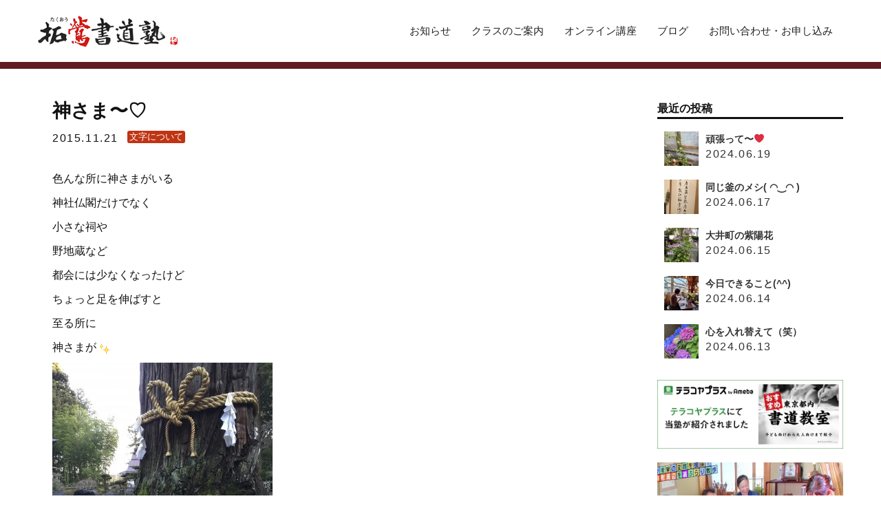

--- FILE ---
content_type: text/html; charset=UTF-8
request_url: https://www.takuoh.com/blog-moji/5177/
body_size: 59035
content:
<!DOCTYPE html>
<!--[if lt IE 7]> <html class="ie6" lang="ja"> <![endif]-->
<!--[if IE 7]> <html class="ie7" lang="ja"> <![endif]-->
<!--[if IE 8]> <html class="ie8" lang="ja"> <![endif]-->
<!--[if IE 9]> <html class="ie9" lang="ja"> <![endif]-->
<!--[if (gt IE 9)|!(IE)]><!-->
<html class="" lang="ja" xmlns:og="http://ogp.me/ns#" xmlns:fb="http://www.facebook.com/2008/fbml"><!--<![endif]--><head>
<meta charset="UTF-8">
<meta http-equiv="X-UA-Compatible" content="IE=edge,chrome=1">
<meta name="viewport" content="width=device-width, initial-scale=1">
<meta name="format-detection" content="telephone=no">
<meta name="p:domain_verify" content="cbf38d24a97443748bcd0770ff4f8bc6">
<link rel="shortcut icon" type="image/x-icon" href="https://takuoh.com/wp/wp-content/themes/takuoh/img/favicon.ico">	
<link rel="apple-touch-icon-precomposed" href="//www.takuoh.com/apple-touch-icon-precomposed.png">
<link rel="stylesheet" href="https://takuoh.com/wp/wp-content/themes/takuoh/css/normalize.css" type="text/css">
<link rel="stylesheet" href="https://takuoh.com/wp/wp-content/themes/takuoh/css/def.css" type="text/css">
<link rel="stylesheet" href="https://takuoh.com/wp/wp-content/themes/takuoh/style.css" type="text/css">
<link rel="stylesheet" href="//www.takuoh.com/css/form.css" type="text/css">      
<link rel="stylesheet" href="https://takuoh.com/wp/wp-content/themes/takuoh/css/contents.css?20230717" type="text/css">
<link rel="stylesheet" href="https://fonts.googleapis.com/css?family=Noto+Serif+JP:400,500,600,700&amp;subset=japanese">  	
<link rel="stylesheet" href="//maxcdn.bootstrapcdn.com/font-awesome/4.3.0/css/font-awesome.min.css">
<link rel="stylesheet" href="https://use.fontawesome.com/releases/v5.0.10/css/all.css" integrity="sha384-+d0P83n9kaQMCwj8F4RJB66tzIwOKmrdb46+porD/OvrJ+37WqIM7UoBtwHO6Nlg" crossorigin="anonymous"> 
    
    
<style>
@font-face {
font-family: "Hannari";
   src:url('/font/hannari.otf') format('woff');
}
</style>
<!--OGP開始-->
<meta property="fb:app_id" content="1522485221303013" />
<meta property="og:locale" content="ja_JP">
<meta property="og:type" content="blog">
<meta property="og:description" content="色んな所に神さまがいる 神社仏閣だけでなく 小さな祠や 野地蔵など 都会には少なくなったけど ちょっと足を伸ばすと 至る…">
<meta property="og:title" content="神さま〜♡">
<meta property="og:url" content="https://www.takuoh.com/blog-moji/5177/">
<meta property="og:site_name" content="小平市在住の書家林拓鶯がお伝えする書道・ペン字教室「拓鶯書道塾」">
<meta property="og:image" content="https://takuoh.com/wp/wp-content/uploads/2015/11/IMG_0635.jpg">
<!--OGP完了-->

<title>  神さま〜♡｜小平市在住の書家林拓鶯がお伝えする書道・ペン字教室「拓鶯書道塾」</title>

<link rel="alternate" type="application/rss+xml" title="RSS FEED" href="https://www.takuoh.com/feed/" />
<meta name='robots' content='max-image-preview:large' />
<link rel='dns-prefetch' href='//takuoh.com' />
<link rel="alternate" type="application/rss+xml" title="小平市在住の書家林拓鶯がお伝えする書道・ペン字教室「拓鶯書道塾」 &raquo; フィード" href="https://www.takuoh.com/feed/" />
<link rel="alternate" type="application/rss+xml" title="小平市在住の書家林拓鶯がお伝えする書道・ペン字教室「拓鶯書道塾」 &raquo; コメントフィード" href="https://www.takuoh.com/comments/feed/" />
<link rel="alternate" type="application/rss+xml" title="小平市在住の書家林拓鶯がお伝えする書道・ペン字教室「拓鶯書道塾」 &raquo; 神さま〜♡ のコメントのフィード" href="https://www.takuoh.com/blog-moji/5177/feed/" />
<script type="text/javascript">
window._wpemojiSettings = {"baseUrl":"https:\/\/s.w.org\/images\/core\/emoji\/14.0.0\/72x72\/","ext":".png","svgUrl":"https:\/\/s.w.org\/images\/core\/emoji\/14.0.0\/svg\/","svgExt":".svg","source":{"concatemoji":"https:\/\/takuoh.com\/wp\/wp-includes\/js\/wp-emoji-release.min.js?ver=6.1.9"}};
/*! This file is auto-generated */
!function(e,a,t){var n,r,o,i=a.createElement("canvas"),p=i.getContext&&i.getContext("2d");function s(e,t){var a=String.fromCharCode,e=(p.clearRect(0,0,i.width,i.height),p.fillText(a.apply(this,e),0,0),i.toDataURL());return p.clearRect(0,0,i.width,i.height),p.fillText(a.apply(this,t),0,0),e===i.toDataURL()}function c(e){var t=a.createElement("script");t.src=e,t.defer=t.type="text/javascript",a.getElementsByTagName("head")[0].appendChild(t)}for(o=Array("flag","emoji"),t.supports={everything:!0,everythingExceptFlag:!0},r=0;r<o.length;r++)t.supports[o[r]]=function(e){if(p&&p.fillText)switch(p.textBaseline="top",p.font="600 32px Arial",e){case"flag":return s([127987,65039,8205,9895,65039],[127987,65039,8203,9895,65039])?!1:!s([55356,56826,55356,56819],[55356,56826,8203,55356,56819])&&!s([55356,57332,56128,56423,56128,56418,56128,56421,56128,56430,56128,56423,56128,56447],[55356,57332,8203,56128,56423,8203,56128,56418,8203,56128,56421,8203,56128,56430,8203,56128,56423,8203,56128,56447]);case"emoji":return!s([129777,127995,8205,129778,127999],[129777,127995,8203,129778,127999])}return!1}(o[r]),t.supports.everything=t.supports.everything&&t.supports[o[r]],"flag"!==o[r]&&(t.supports.everythingExceptFlag=t.supports.everythingExceptFlag&&t.supports[o[r]]);t.supports.everythingExceptFlag=t.supports.everythingExceptFlag&&!t.supports.flag,t.DOMReady=!1,t.readyCallback=function(){t.DOMReady=!0},t.supports.everything||(n=function(){t.readyCallback()},a.addEventListener?(a.addEventListener("DOMContentLoaded",n,!1),e.addEventListener("load",n,!1)):(e.attachEvent("onload",n),a.attachEvent("onreadystatechange",function(){"complete"===a.readyState&&t.readyCallback()})),(e=t.source||{}).concatemoji?c(e.concatemoji):e.wpemoji&&e.twemoji&&(c(e.twemoji),c(e.wpemoji)))}(window,document,window._wpemojiSettings);
</script>
<style type="text/css">
img.wp-smiley,
img.emoji {
	display: inline !important;
	border: none !important;
	box-shadow: none !important;
	height: 1em !important;
	width: 1em !important;
	margin: 0 0.07em !important;
	vertical-align: -0.1em !important;
	background: none !important;
	padding: 0 !important;
}
</style>
	<link rel='stylesheet' id='wp-block-library-css' href='https://takuoh.com/wp/wp-includes/css/dist/block-library/style.min.css?ver=6.1.9' type='text/css' media='all' />
<link rel='stylesheet' id='classic-theme-styles-css' href='https://takuoh.com/wp/wp-includes/css/classic-themes.min.css?ver=1' type='text/css' media='all' />
<style id='global-styles-inline-css' type='text/css'>
body{--wp--preset--color--black: #000000;--wp--preset--color--cyan-bluish-gray: #abb8c3;--wp--preset--color--white: #ffffff;--wp--preset--color--pale-pink: #f78da7;--wp--preset--color--vivid-red: #cf2e2e;--wp--preset--color--luminous-vivid-orange: #ff6900;--wp--preset--color--luminous-vivid-amber: #fcb900;--wp--preset--color--light-green-cyan: #7bdcb5;--wp--preset--color--vivid-green-cyan: #00d084;--wp--preset--color--pale-cyan-blue: #8ed1fc;--wp--preset--color--vivid-cyan-blue: #0693e3;--wp--preset--color--vivid-purple: #9b51e0;--wp--preset--gradient--vivid-cyan-blue-to-vivid-purple: linear-gradient(135deg,rgba(6,147,227,1) 0%,rgb(155,81,224) 100%);--wp--preset--gradient--light-green-cyan-to-vivid-green-cyan: linear-gradient(135deg,rgb(122,220,180) 0%,rgb(0,208,130) 100%);--wp--preset--gradient--luminous-vivid-amber-to-luminous-vivid-orange: linear-gradient(135deg,rgba(252,185,0,1) 0%,rgba(255,105,0,1) 100%);--wp--preset--gradient--luminous-vivid-orange-to-vivid-red: linear-gradient(135deg,rgba(255,105,0,1) 0%,rgb(207,46,46) 100%);--wp--preset--gradient--very-light-gray-to-cyan-bluish-gray: linear-gradient(135deg,rgb(238,238,238) 0%,rgb(169,184,195) 100%);--wp--preset--gradient--cool-to-warm-spectrum: linear-gradient(135deg,rgb(74,234,220) 0%,rgb(151,120,209) 20%,rgb(207,42,186) 40%,rgb(238,44,130) 60%,rgb(251,105,98) 80%,rgb(254,248,76) 100%);--wp--preset--gradient--blush-light-purple: linear-gradient(135deg,rgb(255,206,236) 0%,rgb(152,150,240) 100%);--wp--preset--gradient--blush-bordeaux: linear-gradient(135deg,rgb(254,205,165) 0%,rgb(254,45,45) 50%,rgb(107,0,62) 100%);--wp--preset--gradient--luminous-dusk: linear-gradient(135deg,rgb(255,203,112) 0%,rgb(199,81,192) 50%,rgb(65,88,208) 100%);--wp--preset--gradient--pale-ocean: linear-gradient(135deg,rgb(255,245,203) 0%,rgb(182,227,212) 50%,rgb(51,167,181) 100%);--wp--preset--gradient--electric-grass: linear-gradient(135deg,rgb(202,248,128) 0%,rgb(113,206,126) 100%);--wp--preset--gradient--midnight: linear-gradient(135deg,rgb(2,3,129) 0%,rgb(40,116,252) 100%);--wp--preset--duotone--dark-grayscale: url('#wp-duotone-dark-grayscale');--wp--preset--duotone--grayscale: url('#wp-duotone-grayscale');--wp--preset--duotone--purple-yellow: url('#wp-duotone-purple-yellow');--wp--preset--duotone--blue-red: url('#wp-duotone-blue-red');--wp--preset--duotone--midnight: url('#wp-duotone-midnight');--wp--preset--duotone--magenta-yellow: url('#wp-duotone-magenta-yellow');--wp--preset--duotone--purple-green: url('#wp-duotone-purple-green');--wp--preset--duotone--blue-orange: url('#wp-duotone-blue-orange');--wp--preset--font-size--small: 13px;--wp--preset--font-size--medium: 20px;--wp--preset--font-size--large: 36px;--wp--preset--font-size--x-large: 42px;--wp--preset--spacing--20: 0.44rem;--wp--preset--spacing--30: 0.67rem;--wp--preset--spacing--40: 1rem;--wp--preset--spacing--50: 1.5rem;--wp--preset--spacing--60: 2.25rem;--wp--preset--spacing--70: 3.38rem;--wp--preset--spacing--80: 5.06rem;}:where(.is-layout-flex){gap: 0.5em;}body .is-layout-flow > .alignleft{float: left;margin-inline-start: 0;margin-inline-end: 2em;}body .is-layout-flow > .alignright{float: right;margin-inline-start: 2em;margin-inline-end: 0;}body .is-layout-flow > .aligncenter{margin-left: auto !important;margin-right: auto !important;}body .is-layout-constrained > .alignleft{float: left;margin-inline-start: 0;margin-inline-end: 2em;}body .is-layout-constrained > .alignright{float: right;margin-inline-start: 2em;margin-inline-end: 0;}body .is-layout-constrained > .aligncenter{margin-left: auto !important;margin-right: auto !important;}body .is-layout-constrained > :where(:not(.alignleft):not(.alignright):not(.alignfull)){max-width: var(--wp--style--global--content-size);margin-left: auto !important;margin-right: auto !important;}body .is-layout-constrained > .alignwide{max-width: var(--wp--style--global--wide-size);}body .is-layout-flex{display: flex;}body .is-layout-flex{flex-wrap: wrap;align-items: center;}body .is-layout-flex > *{margin: 0;}:where(.wp-block-columns.is-layout-flex){gap: 2em;}.has-black-color{color: var(--wp--preset--color--black) !important;}.has-cyan-bluish-gray-color{color: var(--wp--preset--color--cyan-bluish-gray) !important;}.has-white-color{color: var(--wp--preset--color--white) !important;}.has-pale-pink-color{color: var(--wp--preset--color--pale-pink) !important;}.has-vivid-red-color{color: var(--wp--preset--color--vivid-red) !important;}.has-luminous-vivid-orange-color{color: var(--wp--preset--color--luminous-vivid-orange) !important;}.has-luminous-vivid-amber-color{color: var(--wp--preset--color--luminous-vivid-amber) !important;}.has-light-green-cyan-color{color: var(--wp--preset--color--light-green-cyan) !important;}.has-vivid-green-cyan-color{color: var(--wp--preset--color--vivid-green-cyan) !important;}.has-pale-cyan-blue-color{color: var(--wp--preset--color--pale-cyan-blue) !important;}.has-vivid-cyan-blue-color{color: var(--wp--preset--color--vivid-cyan-blue) !important;}.has-vivid-purple-color{color: var(--wp--preset--color--vivid-purple) !important;}.has-black-background-color{background-color: var(--wp--preset--color--black) !important;}.has-cyan-bluish-gray-background-color{background-color: var(--wp--preset--color--cyan-bluish-gray) !important;}.has-white-background-color{background-color: var(--wp--preset--color--white) !important;}.has-pale-pink-background-color{background-color: var(--wp--preset--color--pale-pink) !important;}.has-vivid-red-background-color{background-color: var(--wp--preset--color--vivid-red) !important;}.has-luminous-vivid-orange-background-color{background-color: var(--wp--preset--color--luminous-vivid-orange) !important;}.has-luminous-vivid-amber-background-color{background-color: var(--wp--preset--color--luminous-vivid-amber) !important;}.has-light-green-cyan-background-color{background-color: var(--wp--preset--color--light-green-cyan) !important;}.has-vivid-green-cyan-background-color{background-color: var(--wp--preset--color--vivid-green-cyan) !important;}.has-pale-cyan-blue-background-color{background-color: var(--wp--preset--color--pale-cyan-blue) !important;}.has-vivid-cyan-blue-background-color{background-color: var(--wp--preset--color--vivid-cyan-blue) !important;}.has-vivid-purple-background-color{background-color: var(--wp--preset--color--vivid-purple) !important;}.has-black-border-color{border-color: var(--wp--preset--color--black) !important;}.has-cyan-bluish-gray-border-color{border-color: var(--wp--preset--color--cyan-bluish-gray) !important;}.has-white-border-color{border-color: var(--wp--preset--color--white) !important;}.has-pale-pink-border-color{border-color: var(--wp--preset--color--pale-pink) !important;}.has-vivid-red-border-color{border-color: var(--wp--preset--color--vivid-red) !important;}.has-luminous-vivid-orange-border-color{border-color: var(--wp--preset--color--luminous-vivid-orange) !important;}.has-luminous-vivid-amber-border-color{border-color: var(--wp--preset--color--luminous-vivid-amber) !important;}.has-light-green-cyan-border-color{border-color: var(--wp--preset--color--light-green-cyan) !important;}.has-vivid-green-cyan-border-color{border-color: var(--wp--preset--color--vivid-green-cyan) !important;}.has-pale-cyan-blue-border-color{border-color: var(--wp--preset--color--pale-cyan-blue) !important;}.has-vivid-cyan-blue-border-color{border-color: var(--wp--preset--color--vivid-cyan-blue) !important;}.has-vivid-purple-border-color{border-color: var(--wp--preset--color--vivid-purple) !important;}.has-vivid-cyan-blue-to-vivid-purple-gradient-background{background: var(--wp--preset--gradient--vivid-cyan-blue-to-vivid-purple) !important;}.has-light-green-cyan-to-vivid-green-cyan-gradient-background{background: var(--wp--preset--gradient--light-green-cyan-to-vivid-green-cyan) !important;}.has-luminous-vivid-amber-to-luminous-vivid-orange-gradient-background{background: var(--wp--preset--gradient--luminous-vivid-amber-to-luminous-vivid-orange) !important;}.has-luminous-vivid-orange-to-vivid-red-gradient-background{background: var(--wp--preset--gradient--luminous-vivid-orange-to-vivid-red) !important;}.has-very-light-gray-to-cyan-bluish-gray-gradient-background{background: var(--wp--preset--gradient--very-light-gray-to-cyan-bluish-gray) !important;}.has-cool-to-warm-spectrum-gradient-background{background: var(--wp--preset--gradient--cool-to-warm-spectrum) !important;}.has-blush-light-purple-gradient-background{background: var(--wp--preset--gradient--blush-light-purple) !important;}.has-blush-bordeaux-gradient-background{background: var(--wp--preset--gradient--blush-bordeaux) !important;}.has-luminous-dusk-gradient-background{background: var(--wp--preset--gradient--luminous-dusk) !important;}.has-pale-ocean-gradient-background{background: var(--wp--preset--gradient--pale-ocean) !important;}.has-electric-grass-gradient-background{background: var(--wp--preset--gradient--electric-grass) !important;}.has-midnight-gradient-background{background: var(--wp--preset--gradient--midnight) !important;}.has-small-font-size{font-size: var(--wp--preset--font-size--small) !important;}.has-medium-font-size{font-size: var(--wp--preset--font-size--medium) !important;}.has-large-font-size{font-size: var(--wp--preset--font-size--large) !important;}.has-x-large-font-size{font-size: var(--wp--preset--font-size--x-large) !important;}
.wp-block-navigation a:where(:not(.wp-element-button)){color: inherit;}
:where(.wp-block-columns.is-layout-flex){gap: 2em;}
.wp-block-pullquote{font-size: 1.5em;line-height: 1.6;}
</style>
<link rel='stylesheet' id='contact-form-7-css' href='https://takuoh.com/wp/wp-content/plugins/contact-form-7/includes/css/styles.css?ver=5.7.6' type='text/css' media='all' />
<link rel='stylesheet' id='wp-pagenavi-css' href='https://takuoh.com/wp/wp-content/plugins/wp-pagenavi/pagenavi-css.css?ver=2.70' type='text/css' media='all' />
<script type='text/javascript' src='https://takuoh.com/wp/wp-content/themes/takuoh/js/jquery-1.8.2.min.js?ver=6.1.9' id='jquery-js'></script>
<script type='text/javascript' id='email-posts-to-subscribers-js-extra'>
/* <![CDATA[ */
var elp_data = {"messages":{"elp_name_required":"\u540d\u524d\u3092\u5165\u529b\u3057\u3066\u304f\u3060\u3055\u3044","elp_email_required":"\u30e1\u30fc\u30eb\u30a2\u30c9\u30ec\u30b9\u3092\u5165\u529b\u3057\u3066\u304f\u3060\u3055\u3044","elp_invalid_name":"\u540d\u524d\u304c\u7121\u52b9\u306e\u3088\u3046\u3067\u3059","elp_invalid_email":"\u30e1\u30fc\u30eb\u30a2\u30c9\u30ec\u30b9\u304c\u7121\u52b9\u306e\u3088\u3046\u3067\u3059","elp_unexpected_error":"\u4e88\u671f\u3057\u306a\u3044\u30a8\u30e9\u30fc\u304c\u767a\u751f\u3057\u307e\u3057\u305f","elp_invalid_captcha":"\u30ed\u30dc\u30c3\u30c8\u306e\u691c\u8a3c\u306b\u5931\u6557\u3057\u307e\u3057\u305f\u3002\u3082\u3046\u4e00\u5ea6\u304a\u8a66\u3057\u304f\u3060\u3055\u3044","elp_invalid_key":"\u30ed\u30dc\u30c3\u30c8\u306e\u691c\u8a3c\u306b\u5931\u6557\u3057\u307e\u3057\u305f\u3002\u30ad\u30fc\u304c\u7121\u52b9\u3067\u3059","elp_successfull_single":"\u8aad\u8005\u767b\u9332\u304c\u5b8c\u4e86\u3057\u307e\u3057\u305f","elp_successfull_double":"\u8aad\u8005\u4eee\u767b\u9332\u304c\u5b8c\u4e86\u3057\u307e\u3057\u305f\u3002\u6570\u5206\u3067\u78ba\u8a8d\u30e1\u30fc\u30eb\u304c\u5c4a\u304d\u307e\u3059\u3002\u305d\u306e\u4e2d\u306e\u30ea\u30f3\u30af\u3092\u30af\u30ea\u30c3\u30af\u3057\u3066\u3001\u8aad\u8005\u767b\u9332\u3092\u5b8c\u4e86\u3057\u3066\u304f\u3060\u3055\u3044\u3002 \u30e1\u30fc\u30eb\u304c\u30e1\u30fc\u30eb\u30dc\u30c3\u30af\u30b9\u306b\u8868\u793a\u3055\u308c\u308b\u307e\u3067\u306b15\u5206\u4ee5\u4e0a\u304b\u304b\u308b\u5834\u5408\u306f\u3001\u8ff7\u60d1\u30e1\u30fc\u30eb\u30d5\u30a9\u30eb\u30c0\u3092\u78ba\u8a8d\u3057\u3066\u304f\u3060\u3055\u3044","elp_email_exist":"\u5225\u306e\u30e1\u30fc\u30eb\u30a2\u30c9\u30ec\u30b9\u3092\u4f7f\u7528\u304f\u3060\u3055\u3044","elp_email_squeeze":"\u9001\u4fe1\u304c\u901f\u3059\u304e\u307e\u3059\u30021\u5206\u5f8c\u306b\u3082\u3046\u4e00\u5ea6\u304a\u8a66\u3057\u304f\u3060\u3055\u3044"},"elp_ajax_url":"https:\/\/takuoh.com\/wp\/wp-admin\/admin-ajax.php"};
/* ]]> */
</script>
<script type='text/javascript' src='https://takuoh.com/wp/wp-content/plugins/email-posts-to-subscribers//inc/email-posts-to-subscribers.js?ver=2.2' id='email-posts-to-subscribers-js'></script>
<link rel="https://api.w.org/" href="https://www.takuoh.com/wp-json/" /><link rel="alternate" type="application/json" href="https://www.takuoh.com/wp-json/wp/v2/posts/5177" /><link rel="EditURI" type="application/rsd+xml" title="RSD" href="https://takuoh.com/wp/xmlrpc.php?rsd" />
<link rel="wlwmanifest" type="application/wlwmanifest+xml" href="https://takuoh.com/wp/wp-includes/wlwmanifest.xml" />
<link rel="canonical" href="https://www.takuoh.com/blog-moji/5177/" />
<link rel='shortlink' href='https://www.takuoh.com/?p=5177' />
<link rel="alternate" type="application/json+oembed" href="https://www.takuoh.com/wp-json/oembed/1.0/embed?url=https%3A%2F%2Fwww.takuoh.com%2Fblog-moji%2F5177%2F" />
<link rel="alternate" type="text/xml+oembed" href="https://www.takuoh.com/wp-json/oembed/1.0/embed?url=https%3A%2F%2Fwww.takuoh.com%2Fblog-moji%2F5177%2F&#038;format=xml" />
<style>.elp_form_message.success { color: #008000;font-weight: bold; } .elp_form_message.error { color: #ff0000; } .elp_form_message.boterror { color: #ff0000; } </style><!--[if lt IE 9]>
<script src="https://takuoh.com/wp/wp-content/themes/takuoh/js/respond.min.js"></script>
<script src="https://takuoh.com/wp/wp-content/themes/takuoh/js/html5shiv.js"></script>
<script type="text/javascript">
    document.createElement('main');
</script>
<![endif]-->
<script>
  (function(i,s,o,g,r,a,m){i['GoogleAnalyticsObject']=r;i[r]=i[r]||function(){
  (i[r].q=i[r].q||[]).push(arguments)},i[r].l=1*new Date();a=s.createElement(o),
  m=s.getElementsByTagName(o)[0];a.async=1;a.src=g;m.parentNode.insertBefore(a,m)
  })(window,document,'script','https://www.google-analytics.com/analytics.js','ga');

  ga('create', 'UA-69263941-1', 'auto');
  ga('send', 'pageview');

</script>
</head>

<body class="post-template-default single single-post postid-5177 single-format-standard">
<div id="fb-root"></div>
<script>(function(d, s, id) {
  var js, fjs = d.getElementsByTagName(s)[0];
  if (d.getElementById(id)) return;
  js = d.createElement(s); js.id = id;
  js.src = "//connect.facebook.net/ja_JP/all.js#xfbml=1&appId=1522485221303013";
  fjs.parentNode.insertBefore(js, fjs);
}(document, 'script', 'facebook-jssdk'));</script>

<div id="wrapper-all">

<div id="header-bg" class="fixed">
<header id="header" class="cf">
<div class="inner cf">
<h1 id="siteID"><a href="https://www.takuoh.com/" title="小平市在住の書家林拓鶯がお伝えする書道・ペン字教室「拓鶯書道塾」">小平市在住の書家林拓鶯がお伝えする書道・ペン字教室「拓鶯書道塾」</a></h1>

<div id="nav-control">
<a href="#" class="toggle-icon"><span class="first"></span><span class="second"></span><span class="third"></span></a>
<!--/ #nav-control--></div>
  
<!--<nav id="global-nav" class="menu-global-container">
<ul id="menu-global" class="menu cf">
<li><a href="#">当塾について</a></li>
<li><a href="#">お知らせ</a></li>
<li><a href="#">クラスのご案内</a></li>
<li><a href="#">Q&amp;A</a></li>
<li><a href="#">CONTACT</a></li>
<li><a href="#">ABOUT US</a></li>
</ul>
</nav>-->  
   
<nav id="global-nav" class="menu-global-container"><ul id="menu-global" class="menu"><li id="menu-item-2196" class="menu-item menu-item-type-custom menu-item-object-custom menu-item-2196"><a href="https://www.takuoh.com/news/">お知らせ</a></li>
<li id="menu-item-2266" class="menu-item menu-item-type-post_type menu-item-object-page menu-item-has-children menu-item-2266"><a href="https://www.takuoh.com/class/">クラスのご案内</a>
<ul class="sub-menu">
	<li id="menu-item-12364" class="menu-item menu-item-type-post_type menu-item-object-page menu-item-12364"><a href="https://www.takuoh.com/hiragana-jyuku/">ひらがな塾</a></li>
	<li id="menu-item-2319" class="menu-item menu-item-type-custom menu-item-object-custom menu-item-2319"><a href="https://www.takuoh.com/class/#mouhitsu">毛筆</a></li>
	<li id="menu-item-2322" class="menu-item menu-item-type-custom menu-item-object-custom menu-item-2322"><a href="https://www.takuoh.com/class/#kids">キッズ</a></li>
</ul>
</li>
<li id="menu-item-9171" class="menu-item menu-item-type-post_type menu-item-object-page menu-item-has-children menu-item-9171"><a href="https://www.takuoh.com/online/">オンライン講座</a>
<ul class="sub-menu">
	<li id="menu-item-2197" class="menu-item menu-item-type-custom menu-item-object-custom menu-item-2197"><a target="_blank" rel="noopener" href="https://www.youtube.com/user/mojikuri">YouTube講座</a></li>
</ul>
</li>
<li id="menu-item-12504" class="menu-item menu-item-type-custom menu-item-object-custom menu-item-12504"><a target="_blank" rel="noopener" href="https://note.com/yoko_takuoh1953/n/nb65caf161b6e?fbclid=IwZXh0bgNhZW0CMTEAAR4h-7kjc-USQtl6JhuKfswQP-baYvSFfXt2cA6X0EDTDcFsIgsxSNQ-pHhkkg_aem_Th7M0JTKnysDxC51Y23vNA">ブログ</a></li>
<li id="menu-item-4866" class="menu-item menu-item-type-custom menu-item-object-custom menu-item-4866"><a href="https://www.takuoh.com/contact/">お問い合わせ・お申し込み</a></li>
</ul></nav><!--<ul class="socialBtn cf">
<li class="twitter"><a onmousedown="ga('send', 'event', 'snsbtn', 'click', 'twitter', {'nonInteraction': true});" href="https://twitter.com/hayashitakuoh" target="_blank">twitter</a></li>
<li class="facebook"><a onmousedown="ga('send', 'event', 'snsbtn', 'click', 'facebook', {'nonInteraction': true});" href="https://www.facebook.com/mojikuri" target="_blank">facebook</a></li>
</ul>-->
</div><!--/inner-->
</header>
</div><!--/#header-bg-->

    
<div id="wrapper">
<div id="container" class="cf">

<div id="content">
<article class="post-blog post cf">
<header class="post-header cf">
<h2><span class="ttl-blog-moji">神さま〜♡</span></h2>
<time datetime="2015-11-21" class="data">2015.11.21</time>
<ul class="post-categories">
	<li><a href="https://www.takuoh.com/blog-moji/" rel="category tag">文字について</a></li></ul></header>
<div class="post-wrap">
<p>色んな所に神さまがいる</p>
<p>神社仏閣だけでなく</p>
<p>小さな祠や</p>
<p>野地蔵など</p>
<p>都会には少なくなったけど</p>
<p>ちょっと足を伸ばすと</p>
<p>至る所に</p>
<p>神さまが<img decoding="async" loading="lazy" style="margin-left: 3px; margin-right: 3px; vertical-align: middle;" src="https://takuoh.com/wp/wp-content/plugins/typepad-emoji-for-tinymce/icons/09/shine.gif" alt="" width="16" height="16" /></p>
<p><a href="https://takuoh.com/wp/wp-content/uploads/2015/11/IMG_0635.jpg"><img decoding="async" loading="lazy" width="320" height="427" class="alignnone size-medium wp-image-5178" src="https://takuoh.com/wp/wp-content/uploads/2015/11/IMG_0635-320x427.jpg" alt="ご神木" srcset="https://takuoh.com/wp/wp-content/uploads/2015/11/IMG_0635-320x427.jpg 320w, https://takuoh.com/wp/wp-content/uploads/2015/11/IMG_0635-768x1024.jpg 768w" sizes="(max-width: 320px) 100vw, 320px" /></a></p>
<p>これは神社の中ですが</p>
<p>この立派な根っこを持つ木が</p>
<p>ご神木なんだって<img decoding="async" loading="lazy" style="margin-left: 3px; margin-right: 3px; vertical-align: middle;" src="https://takuoh.com/wp/wp-content/plugins/typepad-emoji-for-tinymce/icons/06/heart04.gif" alt="" width="16" height="16" /></p>
<p>&nbsp;</p>
<p>でしょうね〜<img decoding="async" loading="lazy" style="margin-left: 3px; margin-right: 3px; vertical-align: middle;" src="https://takuoh.com/wp/wp-content/plugins/typepad-emoji-for-tinymce/icons/11/flair.gif" alt="" width="16" height="16" /></p>
<p>&nbsp;</p>
<p>というくらい立派な根っこでした</p>
<p>パワースポットです〜<img decoding="async" loading="lazy" style="margin-left: 3px; margin-right: 3px; vertical-align: middle;" src="https://takuoh.com/wp/wp-content/plugins/typepad-emoji-for-tinymce/icons/09/shine.gif" alt="" width="16" height="16" /></p>
<p>&nbsp;</p>
<p>今日は「神」です</p>
<p>&nbsp;</p>
<p><a href="https://takuoh.com/wp/wp-content/uploads/2015/11/bad148054136b999db8825ffb904e062-e1448064625649.jpg"><img decoding="async" loading="lazy" width="500" height="458" class="alignnone size-full wp-image-5199" src="https://takuoh.com/wp/wp-content/uploads/2015/11/bad148054136b999db8825ffb904e062-e1448064625649.jpg" alt="神" /></a></p>
<p><span style="color: #ff9900;">※金文は青銅器に鋳込まれた文字です</span></p>
<p>&nbsp;</p>
<p>稲妻の形から「申」ができました<img decoding="async" loading="lazy" style="margin-left: 3px; margin-right: 3px; vertical-align: middle;" src="https://takuoh.com/wp/wp-content/plugins/typepad-emoji-for-tinymce/icons/01/thunder.gif" alt="" width="16" height="16" /></p>
<p>&nbsp;</p>
<p>来年の干支が「丙申」←へいしん　と読みます</p>
<p>&nbsp;</p>
<p>お猿さんの意味はありませんが干支として「さる」です</p>
<p>動物は干支にあとから付いて来たので</p>
<p>「申」は「猿」じゃないけど「さる年」を表すのです〜<img decoding="async" loading="lazy" style="margin-left: 3px; margin-right: 3px; vertical-align: middle;" src="https://takuoh.com/wp/wp-content/plugins/typepad-emoji-for-tinymce/icons/07/bearing.gif" alt="" width="16" height="16" /></p>
<p>&nbsp;</p>
<p>その稲妻からできた「申」と</p>
<p>神様への捧げものを置く台とが合わさって</p>
<p>「神」という字になりました</p>
<p>&nbsp;</p>
<p>「かみなり」は「神鳴り」</p>
<p>雷は神様からのメッセージ</p>
<p>&nbsp;</p>
<p>古代の人の厳かな気持ちが</p>
<p>文字にも表れている気がします<img decoding="async" loading="lazy" style="margin-left: 3px; margin-right: 3px; vertical-align: middle;" src="https://takuoh.com/wp/wp-content/plugins/typepad-emoji-for-tinymce/icons/09/shine.gif" alt="" width="16" height="16" /></p>
<p>&nbsp;</p>
<p>&nbsp;</p>
<a href="https://lin.ee/kfeAdaR" target="_blank" rel="noreferrer"><img height="36" border="0" src="https://scdn.line-apps.com/n/line_add_friends/btn/ja.png"></a> 
</div>

<div id="social-btn-area">    
<div class="fb-like" data-href="https://www.takuoh.com/blog-moji/5177/" data-send="false" data-layout="button_count" data-width="200" data-show-faces="true" data-font="arial"></div>
<div class="tw-btn">
<a href="https://twitter.com/share" class="twitter-share-button" data-lang="ja">ツイート</a>
<script>!function(d,s,id){var js,fjs=d.getElementsByTagName(s)[0],p=/^http:/.test(d.location)?'http':'https';if(!d.getElementById(id)){js=d.createElement(s);js.id=id;js.src=p+'://platform.twitter.com/widgets.js';fjs.parentNode.insertBefore(js,fjs);}}(document, 'script', 'twitter-wjs');</script>
</div>
<div class="g-plusone" data-size="medium"></div>
<div class="line">
<a href="http://line.naver.jp/R/msg/text/?神さま〜♡%0D%0Ahttps://www.takuoh.com/blog-moji/5177/"><img src="https://takuoh.com/wp/wp-content/themes/takuoh/img/linebutton_88x20.png" width="88" height="20" alt="LINEで送る" /></a></div>
</div>
</article>

<p class="pagenation cf">
<span class="newPage"><a href="https://www.takuoh.com/blog-moji/5211/" rel="next"><i class="fa fa-arrow-circle-o-left"></i>前の記事</a></span>
<span class="oldPage"><a href="https://www.takuoh.com/blog-moji/5164/" rel="prev">次の記事<i class="fa fa-arrow-circle-o-right"></i></a></span>
</p>




</div>
        
<aside id="sidebar">
<div class="content-excerpt-new cf">

<h2 class="widgettitle">最近の投稿</h2>

<a href="https://www.takuoh.com/blog-like/12483/">
<section class="cf">
<p class="thumb">
<img src="https://takuoh.com/wp/wp-content/uploads/2024/06/IMG_9740-180x180.jpeg" class="attachment-archives-photo size-archives-photo wp-post-image" alt="おかわかめ" decoding="async" loading="lazy" srcset="https://takuoh.com/wp/wp-content/uploads/2024/06/IMG_9740-180x180.jpeg 180w, https://takuoh.com/wp/wp-content/uploads/2024/06/IMG_9740-250x250.jpeg 250w" sizes="(max-width: 180px) 100vw, 180px" /></p>

<header class="post-header">
<h2><span class="ttl-blog-like">頑張って〜❤️</span></h2>
<time datetime="2024-06-19" class="data">2024.06.19</time>
</header>

</section>
</a>

<a href="https://www.takuoh.com/blog-takuo/12476/">
<section class="cf">
<p class="thumb">
<img src="https://takuoh.com/wp/wp-content/uploads/2024/06/IMG_9748-180x180.jpeg" class="attachment-archives-photo size-archives-photo wp-post-image" alt="書道" decoding="async" loading="lazy" srcset="https://takuoh.com/wp/wp-content/uploads/2024/06/IMG_9748-180x180.jpeg 180w, https://takuoh.com/wp/wp-content/uploads/2024/06/IMG_9748-250x250.jpeg 250w" sizes="(max-width: 180px) 100vw, 180px" /></p>

<header class="post-header">
<h2><span class="ttl-blog-takuo">同じ釜のメシ( ◠‿◠ )</span></h2>
<time datetime="2024-06-17" class="data">2024.06.17</time>
</header>

</section>
</a>

<a href="https://www.takuoh.com/%e6%9a%ae%e3%82%89%e3%81%97/12473/">
<section class="cf">
<p class="thumb">
<img width="180" height="180" src="https://takuoh.com/wp/wp-content/uploads/2024/06/IMG_9735-180x180.jpeg" class="attachment-archives-photo size-archives-photo" alt="紫陽花" decoding="async" loading="lazy" srcset="https://takuoh.com/wp/wp-content/uploads/2024/06/IMG_9735-180x180.jpeg 180w, https://takuoh.com/wp/wp-content/uploads/2024/06/IMG_9735-250x250.jpeg 250w" sizes="(max-width: 180px) 100vw, 180px" /></p>

<header class="post-header">
<h2><span class="ttl-%e6%9a%ae%e3%82%89%e3%81%97">大井町の紫陽花</span></h2>
<time datetime="2024-06-15" class="data">2024.06.15</time>
</header>

</section>
</a>

<a href="https://www.takuoh.com/%e6%9a%ae%e3%82%89%e3%81%97/12468/">
<section class="cf">
<p class="thumb">
<img width="180" height="180" src="https://takuoh.com/wp/wp-content/uploads/2024/06/IMG_9707-180x180.jpeg" class="attachment-archives-photo size-archives-photo" alt="受験" decoding="async" loading="lazy" srcset="https://takuoh.com/wp/wp-content/uploads/2024/06/IMG_9707-180x180.jpeg 180w, https://takuoh.com/wp/wp-content/uploads/2024/06/IMG_9707-250x250.jpeg 250w" sizes="(max-width: 180px) 100vw, 180px" /></p>

<header class="post-header">
<h2><span class="ttl-%e6%9a%ae%e3%82%89%e3%81%97">今日できること(^^)</span></h2>
<time datetime="2024-06-14" class="data">2024.06.14</time>
</header>

</section>
</a>

<a href="https://www.takuoh.com/blog/12458/">
<section class="cf">
<p class="thumb">
<img src="https://takuoh.com/wp/wp-content/uploads/2024/06/9c52dc2c5c35ab171a060660142c6dfe-180x180.jpg" class="attachment-archives-photo size-archives-photo wp-post-image" alt="あじさい" decoding="async" loading="lazy" srcset="https://takuoh.com/wp/wp-content/uploads/2024/06/9c52dc2c5c35ab171a060660142c6dfe-180x180.jpg 180w, https://takuoh.com/wp/wp-content/uploads/2024/06/9c52dc2c5c35ab171a060660142c6dfe-250x250.jpg 250w" sizes="(max-width: 180px) 100vw, 180px" /></p>

<header class="post-header">
<h2><span class="ttl-blog">心を入れ替えて（笑）</span></h2>
<time datetime="2024-06-13" class="data">2024.06.13</time>
</header>

</section>
</a>


</div>

<ul>
<li id="text-6" class="widget widget_text">			<div class="textwidget"><div class="banner-area">
<a href="https://terakoya.ameba.jp/a000001489/" target="_blank" rel="noopener"><img src="https://www.takuoh.com/wp/wp-content/themes/takuoh/img/banner_terakoya.png" alt=""></a>

<a href="http://www.takuoh.com/wp/news/9497/"><img src="https://www.takuoh.com/img/banner_moya.jpg" alt=""></a>

<a href="https://lin.ee/kfeAdaR" target="_blank" rel="noreferrer noopener"><img height="36" border="0" src="https://scdn.line-apps.com/n/line_add_friends/btn/ja.png"></a> 
</div></div>
		</li>
<li id="calendar-2" class="widget widget_calendar"><div id="calendar_wrap" class="calendar_wrap"><table id="wp-calendar" class="wp-calendar-table">
	<caption>2026年1月</caption>
	<thead>
	<tr>
		<th scope="col" title="月曜日">月</th>
		<th scope="col" title="火曜日">火</th>
		<th scope="col" title="水曜日">水</th>
		<th scope="col" title="木曜日">木</th>
		<th scope="col" title="金曜日">金</th>
		<th scope="col" title="土曜日">土</th>
		<th scope="col" title="日曜日">日</th>
	</tr>
	</thead>
	<tbody>
	<tr>
		<td colspan="3" class="pad">&nbsp;</td><td>1</td><td>2</td><td>3</td><td>4</td>
	</tr>
	<tr>
		<td>5</td><td>6</td><td>7</td><td>8</td><td>9</td><td>10</td><td>11</td>
	</tr>
	<tr>
		<td>12</td><td>13</td><td>14</td><td>15</td><td>16</td><td>17</td><td>18</td>
	</tr>
	<tr>
		<td>19</td><td>20</td><td>21</td><td>22</td><td>23</td><td>24</td><td id="today">25</td>
	</tr>
	<tr>
		<td>26</td><td>27</td><td>28</td><td>29</td><td>30</td><td>31</td>
		<td class="pad" colspan="1">&nbsp;</td>
	</tr>
	</tbody>
	</table><nav aria-label="前と次の月" class="wp-calendar-nav">
		<span class="wp-calendar-nav-prev"><a href="https://www.takuoh.com/date/2024/06/">&laquo; 6月</a></span>
		<span class="pad">&nbsp;</span>
		<span class="wp-calendar-nav-next">&nbsp;</span>
	</nav></div></li>
<li id="categories-2" class="widget widget_categories"><h2 class="widgettitle">カテゴリー</h2>

			<ul>
					<li class="cat-item cat-item-106"><a href="https://www.takuoh.com/youtube/">youtube</a> (13)
</li>
	<li class="cat-item cat-item-25"><a href="https://www.takuoh.com/blog-event/">イベント</a> (20)
</li>
	<li class="cat-item cat-item-2269"><a href="https://www.takuoh.com/%e3%82%aa%e3%83%b3%e3%83%a9%e3%82%a4%e3%83%b3%e3%82%b5%e3%83%ad%e3%83%b3/">オンラインサロン</a> (1)
</li>
	<li class="cat-item cat-item-2080"><a href="https://www.takuoh.com/%e3%82%aa%e3%83%b3%e3%83%a9%e3%82%a4%e3%83%b3%e8%ac%9b%e5%ba%a7/">オンライン講座</a> (27)
</li>
	<li class="cat-item cat-item-1056"><a href="https://www.takuoh.com/%e3%82%ab%e3%82%bf%e3%82%ab%e3%83%8a/">カタカナ</a> (8)
</li>
	<li class="cat-item cat-item-2174"><a href="https://www.takuoh.com/%e3%81%94%e3%81%af%e3%82%93%e3%81%ae%e4%bc%9a/">ごはんの会</a> (1)
</li>
	<li class="cat-item cat-item-491"><a href="https://www.takuoh.com/hiragana/">ひらがな</a> (28)
</li>
	<li class="cat-item cat-item-2098"><a href="https://www.takuoh.com/%e3%83%94%e3%83%b3%e3%82%bf%e3%83%ac%e3%82%b9%e3%83%88/">ピンタレスト</a> (1)
</li>
	<li class="cat-item cat-item-8"><a href="https://www.takuoh.com/blog/">ブログ</a> (140)
</li>
	<li class="cat-item cat-item-2147"><a href="https://www.takuoh.com/%e3%83%9e%e3%82%a4%e3%83%b3%e3%83%89%e3%83%95%e3%83%ab%e3%83%8d%e3%82%b9/">マインドフルネス</a> (2)
</li>
	<li class="cat-item cat-item-4"><a href="https://www.takuoh.com/blog-mojicafe/">もじかふぇ</a> (3)
</li>
	<li class="cat-item cat-item-2"><a href="https://www.takuoh.com/blog-mojikuri/">もじくり</a> (50)
</li>
	<li class="cat-item cat-item-61"><a href="https://www.takuoh.com/ustream/">ユーストリーム</a> (2)
</li>
	<li class="cat-item cat-item-2248"><a href="https://www.takuoh.com/shodou/%e3%83%a9%e3%82%a4%e3%83%96%e9%85%8d%e4%bf%a1/">ライブ配信</a> (4)
</li>
	<li class="cat-item cat-item-49"><a href="https://www.takuoh.com/dentou/">伝統文化</a> (64)
</li>
	<li class="cat-item cat-item-176"><a href="https://www.takuoh.com/haiku/">俳句</a> (3)
</li>
	<li class="cat-item cat-item-2227"><a href="https://www.takuoh.com/%e5%82%b3%e6%9b%b8/">傳書</a> (4)
</li>
	<li class="cat-item cat-item-2111"><a href="https://www.takuoh.com/shodou/%e5%86%99%e7%b5%8c/">写経</a> (1)
</li>
	<li class="cat-item cat-item-2095"><a href="https://www.takuoh.com/shodou/%e5%90%88%e5%ae%bf/">合宿</a> (4)
</li>
	<li class="cat-item cat-item-2201"><a href="https://www.takuoh.com/%e5%a4%89%e4%bd%93%e4%bb%ae%e5%90%8d/">変体仮名</a> (6)
</li>
	<li class="cat-item cat-item-50"><a href="https://www.takuoh.com/blog-like/">好きなもの</a> (365)
</li>
	<li class="cat-item cat-item-7"><a href="https://www.takuoh.com/blog-exhibition/">展覧会</a> (66)
</li>
	<li class="cat-item cat-item-2290"><a href="https://www.takuoh.com/%e6%80%9d%e3%81%84%e5%87%ba/">思い出</a> (14)
</li>
	<li class="cat-item cat-item-2182"><a href="https://www.takuoh.com/%e6%8b%93%e9%96%80%e6%9b%b8%e9%81%93%e4%bc%9a/">拓門書道会</a> (22)
</li>
	<li class="cat-item cat-item-6"><a href="https://www.takuoh.com/blog-takuo/">拓鶯会</a> (10)
</li>
	<li class="cat-item cat-item-59"><a href="https://www.takuoh.com/blog-school/">教室で</a> (126)
</li>
	<li class="cat-item cat-item-5"><a href="https://www.takuoh.com/blog-moji/">文字について</a> (787)
</li>
	<li class="cat-item cat-item-2117"><a href="https://www.takuoh.com/%e6%98%87%e6%ae%b5%e8%a9%a6%e9%a8%93/">昇段試験</a> (1)
</li>
	<li class="cat-item cat-item-2529"><a href="https://www.takuoh.com/%e6%9a%ae%e3%82%89%e3%81%97/">暮らし</a> (3)
</li>
	<li class="cat-item cat-item-2159"><a href="https://www.takuoh.com/%e6%9b%b8%e3%81%8d%e6%94%be%e9%a1%8c/">書き放題</a> (3)
</li>
	<li class="cat-item cat-item-10"><a href="https://www.takuoh.com/shodou/">書道</a> (98)
</li>
	<li class="cat-item cat-item-2160"><a href="https://www.takuoh.com/%e6%9c%9d%e6%b4%bb/">朝活</a> (5)
</li>
	<li class="cat-item cat-item-3"><a href="https://www.takuoh.com/blog-fun/">楽しい事</a> (109)
</li>
	<li class="cat-item cat-item-2183"><a href="https://www.takuoh.com/%e7%9d%80%e7%89%a9/">着物</a> (3)
</li>
	<li class="cat-item cat-item-2514"><a href="https://www.takuoh.com/%e7%b5%82%e6%b4%bb%e3%81%ae%e6%9b%b8/">終活の書</a> (2)
</li>
	<li class="cat-item cat-item-2387"><a href="https://www.takuoh.com/%e7%b5%82%e6%b4%bb%e3%81%ae%e6%9b%b8%ef%bc%88%e5%95%86%e6%a8%99%e7%94%b3%e8%ab%8b%e4%b8%ad%ef%bc%89/">終活の書（商標申請中）</a> (2)
</li>
	<li class="cat-item cat-item-11"><a href="https://www.takuoh.com/blog-bimoji/">美文字</a> (112)
</li>
	<li class="cat-item cat-item-2200"><a href="https://www.takuoh.com/%e8%8a%b1/">花</a> (4)
</li>
	<li class="cat-item cat-item-2113"><a href="https://www.takuoh.com/%e8%ab%96%e8%aa%9e/">論語</a> (3)
</li>
	<li class="cat-item cat-item-1951"><a href="https://www.takuoh.com/%e8%ac%9b%e5%b8%ab/">講師</a> (6)
</li>
	<li class="cat-item cat-item-2215"><a href="https://www.takuoh.com/%e8%ba%ab%e4%bd%93%e3%81%ae%e3%81%a4%e3%81%84%e3%81%a6/">身体のついて</a> (1)
</li>
	<li class="cat-item cat-item-2128"><a href="https://www.takuoh.com/%e9%81%93%e5%85%b7/">道具</a> (10)
</li>
	<li class="cat-item cat-item-2149"><a href="https://www.takuoh.com/%e9%a3%9f%e3%81%b9%e7%89%a9/">食べ物</a> (4)
</li>
			</ul>

			</li>
<li id="archives-2" class="widget widget_archive"><h2 class="widgettitle">アーカイブ</h2>
		<label class="screen-reader-text" for="archives-dropdown-2">アーカイブ</label>
		<select id="archives-dropdown-2" name="archive-dropdown">
			
			<option value="">月を選択</option>
				<option value='https://www.takuoh.com/date/2024/06/'> 2024年6月 &nbsp;(5)</option>
	<option value='https://www.takuoh.com/date/2022/07/'> 2022年7月 &nbsp;(1)</option>
	<option value='https://www.takuoh.com/date/2022/06/'> 2022年6月 &nbsp;(15)</option>
	<option value='https://www.takuoh.com/date/2022/05/'> 2022年5月 &nbsp;(31)</option>
	<option value='https://www.takuoh.com/date/2022/04/'> 2022年4月 &nbsp;(30)</option>
	<option value='https://www.takuoh.com/date/2022/03/'> 2022年3月 &nbsp;(23)</option>
	<option value='https://www.takuoh.com/date/2022/02/'> 2022年2月 &nbsp;(20)</option>
	<option value='https://www.takuoh.com/date/2022/01/'> 2022年1月 &nbsp;(28)</option>
	<option value='https://www.takuoh.com/date/2021/12/'> 2021年12月 &nbsp;(30)</option>
	<option value='https://www.takuoh.com/date/2021/11/'> 2021年11月 &nbsp;(26)</option>
	<option value='https://www.takuoh.com/date/2021/10/'> 2021年10月 &nbsp;(26)</option>
	<option value='https://www.takuoh.com/date/2021/09/'> 2021年9月 &nbsp;(23)</option>
	<option value='https://www.takuoh.com/date/2021/08/'> 2021年8月 &nbsp;(30)</option>
	<option value='https://www.takuoh.com/date/2021/07/'> 2021年7月 &nbsp;(25)</option>
	<option value='https://www.takuoh.com/date/2021/06/'> 2021年6月 &nbsp;(19)</option>
	<option value='https://www.takuoh.com/date/2021/05/'> 2021年5月 &nbsp;(27)</option>
	<option value='https://www.takuoh.com/date/2021/04/'> 2021年4月 &nbsp;(27)</option>
	<option value='https://www.takuoh.com/date/2021/03/'> 2021年3月 &nbsp;(29)</option>
	<option value='https://www.takuoh.com/date/2021/02/'> 2021年2月 &nbsp;(28)</option>
	<option value='https://www.takuoh.com/date/2021/01/'> 2021年1月 &nbsp;(31)</option>
	<option value='https://www.takuoh.com/date/2020/12/'> 2020年12月 &nbsp;(7)</option>
	<option value='https://www.takuoh.com/date/2020/11/'> 2020年11月 &nbsp;(3)</option>
	<option value='https://www.takuoh.com/date/2020/10/'> 2020年10月 &nbsp;(10)</option>
	<option value='https://www.takuoh.com/date/2020/09/'> 2020年9月 &nbsp;(14)</option>
	<option value='https://www.takuoh.com/date/2020/08/'> 2020年8月 &nbsp;(10)</option>
	<option value='https://www.takuoh.com/date/2020/07/'> 2020年7月 &nbsp;(12)</option>
	<option value='https://www.takuoh.com/date/2020/06/'> 2020年6月 &nbsp;(12)</option>
	<option value='https://www.takuoh.com/date/2020/05/'> 2020年5月 &nbsp;(13)</option>
	<option value='https://www.takuoh.com/date/2020/04/'> 2020年4月 &nbsp;(30)</option>
	<option value='https://www.takuoh.com/date/2020/03/'> 2020年3月 &nbsp;(18)</option>
	<option value='https://www.takuoh.com/date/2020/02/'> 2020年2月 &nbsp;(1)</option>
	<option value='https://www.takuoh.com/date/2020/01/'> 2020年1月 &nbsp;(2)</option>
	<option value='https://www.takuoh.com/date/2019/12/'> 2019年12月 &nbsp;(3)</option>
	<option value='https://www.takuoh.com/date/2019/11/'> 2019年11月 &nbsp;(3)</option>
	<option value='https://www.takuoh.com/date/2019/10/'> 2019年10月 &nbsp;(11)</option>
	<option value='https://www.takuoh.com/date/2019/09/'> 2019年9月 &nbsp;(12)</option>
	<option value='https://www.takuoh.com/date/2019/08/'> 2019年8月 &nbsp;(8)</option>
	<option value='https://www.takuoh.com/date/2019/05/'> 2019年5月 &nbsp;(1)</option>
	<option value='https://www.takuoh.com/date/2019/04/'> 2019年4月 &nbsp;(4)</option>
	<option value='https://www.takuoh.com/date/2019/03/'> 2019年3月 &nbsp;(6)</option>
	<option value='https://www.takuoh.com/date/2019/02/'> 2019年2月 &nbsp;(3)</option>
	<option value='https://www.takuoh.com/date/2018/11/'> 2018年11月 &nbsp;(1)</option>
	<option value='https://www.takuoh.com/date/2018/07/'> 2018年7月 &nbsp;(1)</option>
	<option value='https://www.takuoh.com/date/2018/05/'> 2018年5月 &nbsp;(5)</option>
	<option value='https://www.takuoh.com/date/2018/04/'> 2018年4月 &nbsp;(8)</option>
	<option value='https://www.takuoh.com/date/2018/03/'> 2018年3月 &nbsp;(12)</option>
	<option value='https://www.takuoh.com/date/2018/02/'> 2018年2月 &nbsp;(8)</option>
	<option value='https://www.takuoh.com/date/2018/01/'> 2018年1月 &nbsp;(2)</option>
	<option value='https://www.takuoh.com/date/2017/12/'> 2017年12月 &nbsp;(16)</option>
	<option value='https://www.takuoh.com/date/2017/11/'> 2017年11月 &nbsp;(4)</option>
	<option value='https://www.takuoh.com/date/2017/10/'> 2017年10月 &nbsp;(5)</option>
	<option value='https://www.takuoh.com/date/2017/09/'> 2017年9月 &nbsp;(8)</option>
	<option value='https://www.takuoh.com/date/2017/08/'> 2017年8月 &nbsp;(1)</option>
	<option value='https://www.takuoh.com/date/2017/07/'> 2017年7月 &nbsp;(1)</option>
	<option value='https://www.takuoh.com/date/2017/06/'> 2017年6月 &nbsp;(10)</option>
	<option value='https://www.takuoh.com/date/2017/05/'> 2017年5月 &nbsp;(9)</option>
	<option value='https://www.takuoh.com/date/2017/04/'> 2017年4月 &nbsp;(17)</option>
	<option value='https://www.takuoh.com/date/2017/03/'> 2017年3月 &nbsp;(20)</option>
	<option value='https://www.takuoh.com/date/2017/02/'> 2017年2月 &nbsp;(23)</option>
	<option value='https://www.takuoh.com/date/2017/01/'> 2017年1月 &nbsp;(27)</option>
	<option value='https://www.takuoh.com/date/2016/12/'> 2016年12月 &nbsp;(24)</option>
	<option value='https://www.takuoh.com/date/2016/11/'> 2016年11月 &nbsp;(30)</option>
	<option value='https://www.takuoh.com/date/2016/10/'> 2016年10月 &nbsp;(31)</option>
	<option value='https://www.takuoh.com/date/2016/09/'> 2016年9月 &nbsp;(30)</option>
	<option value='https://www.takuoh.com/date/2016/08/'> 2016年8月 &nbsp;(31)</option>
	<option value='https://www.takuoh.com/date/2016/07/'> 2016年7月 &nbsp;(31)</option>
	<option value='https://www.takuoh.com/date/2016/06/'> 2016年6月 &nbsp;(30)</option>
	<option value='https://www.takuoh.com/date/2016/05/'> 2016年5月 &nbsp;(31)</option>
	<option value='https://www.takuoh.com/date/2016/04/'> 2016年4月 &nbsp;(30)</option>
	<option value='https://www.takuoh.com/date/2016/03/'> 2016年3月 &nbsp;(31)</option>
	<option value='https://www.takuoh.com/date/2016/02/'> 2016年2月 &nbsp;(29)</option>
	<option value='https://www.takuoh.com/date/2016/01/'> 2016年1月 &nbsp;(31)</option>
	<option value='https://www.takuoh.com/date/2015/12/'> 2015年12月 &nbsp;(31)</option>
	<option value='https://www.takuoh.com/date/2015/11/'> 2015年11月 &nbsp;(30)</option>
	<option value='https://www.takuoh.com/date/2015/10/'> 2015年10月 &nbsp;(31)</option>
	<option value='https://www.takuoh.com/date/2015/09/'> 2015年9月 &nbsp;(31)</option>
	<option value='https://www.takuoh.com/date/2015/08/'> 2015年8月 &nbsp;(31)</option>
	<option value='https://www.takuoh.com/date/2015/07/'> 2015年7月 &nbsp;(31)</option>
	<option value='https://www.takuoh.com/date/2015/06/'> 2015年6月 &nbsp;(30)</option>
	<option value='https://www.takuoh.com/date/2015/05/'> 2015年5月 &nbsp;(31)</option>
	<option value='https://www.takuoh.com/date/2015/04/'> 2015年4月 &nbsp;(28)</option>
	<option value='https://www.takuoh.com/date/2015/03/'> 2015年3月 &nbsp;(27)</option>
	<option value='https://www.takuoh.com/date/2015/02/'> 2015年2月 &nbsp;(28)</option>
	<option value='https://www.takuoh.com/date/2015/01/'> 2015年1月 &nbsp;(33)</option>
	<option value='https://www.takuoh.com/date/2014/12/'> 2014年12月 &nbsp;(24)</option>
	<option value='https://www.takuoh.com/date/2014/11/'> 2014年11月 &nbsp;(32)</option>
	<option value='https://www.takuoh.com/date/2014/10/'> 2014年10月 &nbsp;(5)</option>
	<option value='https://www.takuoh.com/date/2014/08/'> 2014年8月 &nbsp;(17)</option>
	<option value='https://www.takuoh.com/date/2014/07/'> 2014年7月 &nbsp;(31)</option>
	<option value='https://www.takuoh.com/date/2014/06/'> 2014年6月 &nbsp;(25)</option>
	<option value='https://www.takuoh.com/date/2014/05/'> 2014年5月 &nbsp;(12)</option>
	<option value='https://www.takuoh.com/date/2014/04/'> 2014年4月 &nbsp;(17)</option>
	<option value='https://www.takuoh.com/date/2014/03/'> 2014年3月 &nbsp;(2)</option>
	<option value='https://www.takuoh.com/date/2014/02/'> 2014年2月 &nbsp;(2)</option>
	<option value='https://www.takuoh.com/date/2014/01/'> 2014年1月 &nbsp;(7)</option>
	<option value='https://www.takuoh.com/date/2013/12/'> 2013年12月 &nbsp;(10)</option>
	<option value='https://www.takuoh.com/date/2013/11/'> 2013年11月 &nbsp;(27)</option>
	<option value='https://www.takuoh.com/date/2013/10/'> 2013年10月 &nbsp;(32)</option>
	<option value='https://www.takuoh.com/date/2013/09/'> 2013年9月 &nbsp;(26)</option>
	<option value='https://www.takuoh.com/date/2013/07/'> 2013年7月 &nbsp;(3)</option>
	<option value='https://www.takuoh.com/date/2013/06/'> 2013年6月 &nbsp;(2)</option>
	<option value='https://www.takuoh.com/date/2013/05/'> 2013年5月 &nbsp;(1)</option>
	<option value='https://www.takuoh.com/date/2013/02/'> 2013年2月 &nbsp;(1)</option>

		</select>

<script type="text/javascript">
/* <![CDATA[ */
(function() {
	var dropdown = document.getElementById( "archives-dropdown-2" );
	function onSelectChange() {
		if ( dropdown.options[ dropdown.selectedIndex ].value !== '' ) {
			document.location.href = this.options[ this.selectedIndex ].value;
		}
	}
	dropdown.onchange = onSelectChange;
})();
/* ]]> */
</script>
			</li>
</ul>
<script>
  $(function(){
    $("li#menu-item-2195").addClass("current-menu-item");
  });
  </script>
</aside>

<!--/#container --></div>
<!--/#wrapper--></div>
<!--<ul class="socialBtn cf">
<li class="twitter"><a href="https://twitter.com/hayashitakuoh" target="_blank">twitter</a></li>
<li class="facebook"><a href="https://www.facebook.com/mojikuri" target="_blank">facebook</a></li>
</ul>-->

<!--/#wrapper-all--></div>

<footer id="footer" class="cf">
<div id="footer-inner" class="cf">

<div id="footer-profile">
<div class="profile-inner cf">
<img src="https://takuoh.com/wp/wp-content/themes/takuoh/img/photo_yoko.jpg" width="80" height="80" alt="">
<h4><span>拓鶯書道塾 代表</span>
林 拓鶯<span class="ruby">（はやし たくおう）</span><br>
プロフィール</h4>
<p>明治大学　文学部卒業<br>
12歳の頃から書を始め<br>
文部大臣賞など数多く受賞</p>
<p class="mini">城西短期大学非常勤講師を始め日本橋三越カルチャー、日本橋高島屋セミナー、たまプラーザ東急BEセミナーなどの講師を努める。「もじくり　～文字クリニック～」でYoutubeなどで「1分美文字」や「拝啓文字看板様」などユニークな切り口の美文字を発信している。<br>
＜主な受賞歴＞<br>
瑞雲書道展　褒状賞　推薦賞<br>
上野美術館展覧会　会長賞　文部大臣賞　特別賞</p>
<p class="link-more"><a href="/profile/">続きはこちら</a></p>
</div>
<!--/#footer-profile--></div>

<div id="footer-nav-outer">
<nav id="footer-nav1" class="menu-footer-nav1-container"><ul id="menu-footer-nav1" class="menu"><li id="menu-item-2211" class="menu-item menu-item-type-custom menu-item-object-custom menu-item-home menu-item-2211"><a href="http://www.takuoh.com">ホーム</a></li>
<li id="menu-item-2212" class="menu-item menu-item-type-custom menu-item-object-custom menu-item-2212"><a href="http://www.takuoh.com/news/">お知らせ</a></li>
<li id="menu-item-12512" class="menu-item menu-item-type-post_type menu-item-object-page menu-item-12512"><a href="https://www.takuoh.com/contact/">お問い合わせ・お申し込み</a></li>
<li id="menu-item-12513" class="menu-item menu-item-type-post_type menu-item-object-page menu-item-12513"><a href="https://www.takuoh.com/policy/">プライバシーポリシー</a></li>
</ul></nav>
<nav id="footer-nav3" class="menu-footer-nav3-container"><ul id="menu-footer-nav3" class="menu"><li id="menu-item-4863" class="menu-item menu-item-type-post_type menu-item-object-page menu-item-4863"><a href="https://www.takuoh.com/class/">クラスのご案内</a></li>
<li id="menu-item-2219" class="menu-item menu-item-type-custom menu-item-object-custom menu-item-2219"><a href="http://www.takuoh.com/class/#takuoh">毛筆</a></li>
<li id="menu-item-2220" class="menu-item menu-item-type-custom menu-item-object-custom menu-item-2220"><a href="http://www.takuoh.com/class/#asakatsu">朝活書道</a></li>
<li id="menu-item-2221" class="menu-item menu-item-type-custom menu-item-object-custom menu-item-2221"><a href="http://www.takuoh.com/class/#mojikuri">10時塾</a></li>
<li id="menu-item-2222" class="menu-item menu-item-type-custom menu-item-object-custom menu-item-2222"><a href="http://www.takuoh.com/class/#kids">キッズ</a></li>
<li id="menu-item-4860" class="menu-item menu-item-type-custom menu-item-object-custom menu-item-4860"><a href="http://www.takuoh.com/class/#dan">段級位について</a></li>
</ul></nav>
<nav id="footer-nav4" class="menu-footer-nav4-container"><ul id="menu-footer-nav4" class="menu"><li id="menu-item-2223" class="menu-item menu-item-type-post_type menu-item-object-page menu-item-2223"><a href="https://www.takuoh.com/private/">出張レッスン</a></li>
<li id="menu-item-4859" class="menu-item menu-item-type-custom menu-item-object-custom menu-item-4859"><a href="http://www.takuoh.com/private/#private">プライベートレッスン</a></li>
<li id="menu-item-9320" class="menu-item menu-item-type-custom menu-item-object-custom menu-item-9320"><a href="https://www.takuoh.com/private/#gasyuku">集中・合宿講座</a></li>
<li id="menu-item-9172" class="menu-item menu-item-type-post_type menu-item-object-page menu-item-9172"><a href="https://www.takuoh.com/online/">オンライン講座</a></li>
<li id="menu-item-2224" class="menu-item menu-item-type-custom menu-item-object-custom menu-item-2224"><a target="_blank" rel="noopener" href="https://www.youtube.com/user/mojikuri">YouTube講座</a></li>
<li id="menu-item-12505" class="menu-item menu-item-type-custom menu-item-object-custom menu-item-12505"><a target="_blank" rel="noopener" href="https://note.com/yoko_takuoh1953/n/nb65caf161b6e?fbclid=IwZXh0bgNhZW0CMTEAAR4h-7kjc-USQtl6JhuKfswQP-baYvSFfXt2cA6X0EDTDcFsIgsxSNQ-pHhkkg_aem_Th7M0JTKnysDxC51Y23vNA">ブログ</a></li>
</ul></nav><!--/#footer-nav-outer--></div>

<div id="footer-copyright" class="cf">
<p><span class="footer-add">小平市在住の書家林拓鶯がお伝えする書道・ペン字教室「拓鶯書道塾」<br>〒187-0023　小平市上水新町30-20-16<i class="fas fa-mobile-alt"></i>080-3504-6907</span><a href="https://www.takumonshodo.jp" target="_blank"><span class="footer-logo"><img src="https://takuoh.com/wp/wp-content/themes/takuoh/img/logo_takumon.png" width="139" height="20" alt="拓門書道会"></span></a></p>
<small>Copyright&copy; 2007-<script type="text/javascript"> myDate = new Date() ;myYear = myDate.getFullYear ();document.write(myYear); </script> takuoh. All Rights Reserved.<br>
    This site is protected by reCAPTCHA and the Google
    <a href="https://policies.google.com/privacy">Privacy Policy</a> and
    <a href="https://policies.google.com/terms">Terms of Service</a> apply.</small>
<!--/#footer-copyright--></div>  
  
<!--/footer-inner--></div>  
</footer>

<script type='text/javascript' src='https://takuoh.com/wp/wp-content/plugins/contact-form-7/includes/swv/js/index.js?ver=5.7.6' id='swv-js'></script>
<script type='text/javascript' id='contact-form-7-js-extra'>
/* <![CDATA[ */
var wpcf7 = {"api":{"root":"https:\/\/www.takuoh.com\/wp-json\/","namespace":"contact-form-7\/v1"},"cached":"1"};
/* ]]> */
</script>
<script type='text/javascript' src='https://takuoh.com/wp/wp-content/plugins/contact-form-7/includes/js/index.js?ver=5.7.6' id='contact-form-7-js'></script>

<script src="https://takuoh.com/wp/wp-content/themes/takuoh/js/jquery.scroll.js"></script>
<script src="https://takuoh.com/wp/wp-content/themes/takuoh/js/jquery.easing.1.3.js"></script>
<script src="https://takuoh.com/wp/wp-content/themes/takuoh/js/picturefill.js"></script>
<script src="https://takuoh.com/wp/wp-content/themes/takuoh/js/jquery.lazyload.min.js"></script>
<script> 
    //ロード or スクロールされると実行
    $(window).on('load scroll', function(){
        
        if ($(window).scrollTop() > 450) {
			$('#header').addClass('slim');					
        }		
		 else {
            //480px以下だとsfixedクラスを削除
			$('#header').removeClass('slim');						
        }		       
    });  

// toggle menu open
$(function(){
	$('body').prepend('<div id="blind"></div>');
	
    var navc = $('#nav-control');
    var blind = $('#blind');		
    var navGroup = $('#header,#nav-control,#wrapper,#global-nav,#blind,#main');	
    var gnav = $('#menu-global');	
	
    $(document).on('click', '.toggle-icon', function(event) {
        event.preventDefault();
        navGroup.toggleClass('activate');
		gnav.slideToggle('fast');			
    });
 //return false;

  $('#blind').click(function(){
        navGroup.removeClass('activate');
	    gnav.slideUp("fast");
    });

    $(window).on('load resize', function(){
        var w = $(window).width();
        var x = 600;
        if (x < w) {
	    navGroup.removeClass('activate');
	    gnav.css('display','none');
        }
    });		

});

// ブラウザバック対策
$(window).unload(function(){});
</script>



</body>
</html>

--- FILE ---
content_type: text/css
request_url: https://takuoh.com/wp/wp-content/themes/takuoh/css/def.css
body_size: 2353
content:
@charset "UTF-8";

/*サイト全体の基本情報の設定*/
html {
	font-size: 62.5%; /* 10px */
}

body {
	font-size:10px; /* 16px × 0.625 = 10px */
	font-size:1.0rem; /* 16px × 0.625 = 10px */
    font-family:'ヒラギノ角ゴ Pro W3','Hiragino Kaku Gothic Pro','メイリオ',Meiryo,'ＭＳ Ｐゴシック',sans-serif;
    line-height:1.6;
    color:#555;
    background:#fff;
	margin:0;
	padding:0;	
}
/*----------------------------------------------------------------*/	
/*文字サイズの設定*/
/*----------------------------------------------------------------*/
h3,
h4,
h5,
h6 {
	font-size: 18px;
	font-size: 1.8rem;
	font-weight:600;
}

p,li,dt,dd,td,th,address,small {
	font-size: 12px;
	font-size: 1.25rem;
}
small  {
	font-size: 10px;
	font-size: 1rem;
}

address,caption,cite,code,dfn,em,th,var {
	font-style:normal;
	font-weight:normal;
}

/*----------------------------------------------------------------*/
/*画像位置の初期値の設定*/
/*----------------------------------------------------------------*/
img{
    vertical-align:top;
    line-hegiht:0;
}
/*----------------------------------------------------------------*/
/*リンクの装飾の設定*/
/*----------------------------------------------------------------*/
a:link,
a:visited,
a:active {
    text-decoration:none;
}

a:hover {
    text-decoration:underline;
}

/*----------------------------------------------------------------*/
/*ベースの要素の設定をリセット*/
/*----------------------------------------------------------------*/
p,dl,dt,dd,ul,ol,li,h1,h2,h3,h4,h5,h6 {
    margin:0;
    padding:0;
    border:0;
    outline:0;
    vertical-align:baseline;
    background:transparent;
}

/*----------------------------------------------------------------*/
/*リスト要素の初期値をリセット*/
/*----------------------------------------------------------------*/
ol,ul {
	list-style:none;
}
	
li {
    list-style-type:none;
}	
	
caption,th {
	text-align:left;
}
	
q:before,q:after {
	content:'';
}
	
abbr,acronym { 
    border:0;
}
	
/*----------------------------------------------------------------*/
/* 強制的にclearするセレクタ */
/*----------------------------------------------------------------*/
/* For modern browsers */
.cf:before,
.cf:after {
    content:"";
    display:table;
}
 
.cf:after {
    clear:both;
}
 
/* For IE 6/7 (trigger hasLayout) */
.cf {
    zoom:1;
}

/* EOF */	

--- FILE ---
content_type: text/css
request_url: https://takuoh.com/wp/wp-content/themes/takuoh/style.css
body_size: 29742
content:
@charset "utf-8";
/*
Theme Name: 拓鶯書道塾公式テーマ
Theme URI: http://www.takuoh.com/
Description: Takuoh Official theme
*/


/*----------------------------------------------------------------*/
/* リンク */
/*----------------------------------------------------------------*/

a:link { text-decoration:none; color:#E1886E;/*transition:ease 0.3s;*/}
a:hover { text-decoration: underline; color:#bf3413}

#sidebar a:link,#menu-utility a:link { text-decoration:none; color: #333}
#sidebar a:visited,#menu-utility a:visited  { text-decoration:none; color: #333}
#sidebar a:active,#menu-utility a:active    { text-decoration:none; color: #333}
#sidebar a:hover,#menu-utility a:hover      { text-decoration:underline; color: #111}

#sidebar #wp-calendar a:link {text-decoration:underline;}

#footer a:link     { text-decoration:none; color: #fff}
#footer a:visited  { text-decoration:none; color: #fff}
#footer a:active   { text-decoration:none; color: #fff}
#footer a:hover    { text-decoration:underline; color: #fff}	

/*----------------------------------------------------------------*/
/* レイアウト */
/*----------------------------------------------------------------*/


/*----------------------------------------------------------------*/
/* 共通 */
/*----------------------------------------------------------------*/
body {
    min-width: 320px;
    color: #111;
/*「transition」safariで文字が一瞬細くなるバグ用*/
    -webkit-font-smoothing: antialiased;		
    /*border-top: 4px solid #333; */ 
    }
	
img {
    max-width: 100%;
    height: auto;
    }
	
.ie8 img{
    width: auto;
    }


.ImgL {
    float:left;
	clear:none;
	margin:0 40px 20px 0;
    }
.ImgR {
    float:right;
	clear:none;
	margin:0 0 20px 40px;
    }
.ImgR_Pho {
    float:right;
	clear:none;
	margin:0 0 20px 5.9829%;
	border:1px solid #ccc;
	padding:4px;
	background:#fff;
    }	
	
.TxtR,
.txt-r {
    text-align:right;
    }
.TxtC,
.txt-c {
    text-align:center;
    }
.mini {
	font-size:11px;
    font-size:1.1rem;
	font-weight:normal;
	line-height:1.2 !important;
}
	
.LastChild {
	margin-right:0 !important;
    }

.sp-hide {
	display:none;
}	

/* Firefox用 ルビを非表示 */
rp, x:-moz-any-link, x:default,
rt, x:-moz-any-link, x:default {
	display:none;
}

.grecaptcha-badge { visibility: hidden; }

/*----------------------------------------------------------------*/
/* ベースレイアウト */
/*----------------------------------------------------------------*/
#wrapper-all {
    position: relative !important;
    padding-bottom: 55px;
    }

#wrapper,
.wrapper {
    margin: 0 15px;
    }
	
#container {
    padding: 34px 0 0;
}

#wrapper.activate {
    padding-top: 65px;
}
	
#main {
}

#main.activate {
	padding:65px 0 0;
}

/* 固定ページ */
#main .page {
	padding:34px 0;
}

#main h2 {
	font-size:18px;
	font-size:1.8rem;
	font-weight:600;
	text-align:center;
	margin:0 0 21px;
}
	
#sidebar {
    margin-bottom: 2em;
    /*background: rgba(255,255,255,0.8);*/
    }
	
#sidebar h3 {
    margin: 0.5em 0;
    font-size: 1.5em;
    font-weight: normal;
    }
	
#sidebar section{
    padding: 10px;
    }
	
#footer {
    clear: both;
    /*padding: 30px 0;*/
	/*background:#e1886e url(img/back_footer.png) repeat-x;  ベース  */
    background:#a9747a url(img/back_footer.png) repeat-x;
    color: #fff;
    text-align: left;
	position:relative;
    border-bottom: 10px solid #5f1c23;
    }

/* ウィジェット ul 用 */
#sidebar ul {
	margin:0 0 21px;
    }
	
#sidebar ul li {
	margin:0 0 5px;
}

/*----------------------------------------------------------------*/
/* ヘッダ */
/*----------------------------------------------------------------*/
#header {
	position:relative;
	height:65px;
	z-index:3;
	background:#fff;
}
	
#header.activate {	
	position:fixed;
	width:100%;
	height:65px;
}

#header .inner {
	position: relative;
}
 	
h1#siteID {
	position: absolute;
	top:10px;
	left:10px;
	
}

h1#siteID a {
    background-image: url(img/logo.png);
 	display: block;
	overflow: hidden;
	width: 203px;
	height: 0 !important;
	height /**/:45px;
	padding-top:45px;
	color: #FFFFFF;
    }

@media (-webkit-min-device-pixel-ratio: 1.5),
(min-resolution: 1.5dppx) {
h1#siteID a {
	width: 180px;
	height: 0 !important;
	height /**/:40px;
	padding-top:40px;	
    background-image: url(img/logo@2x.png);
	-moz-background-size:180px 40px;
	-o-background-size:180px 40px;
	-webkit-background-size:180px 40px;
	background-size:180px 40px;
    }
}	
	
	
/*----------------------------------------------------------------*/
/* グローバルナビ */
/*----------------------------------------------------------------*/
#global-nav {
	position: absolute;
	top:65px;
	left:0;
	width:100%;
}

#global-nav.activate {
	position: fixed;
	top:65px;
	left:0;
	width:100%;
}

ul#menu-global {
	/*margin:0 0 1em;*/
	padding: 0;
	display:none;
	}

ul#menu-global:after {  
    visibility:hidden;
    height:0;
    display: block;
    font-size: 0;  
    content: " ";  
    clear: both;  
    }

* html ul#menu-global             { zoom: 1; } 
*:first-child+html ul#menu-global { zoom: 1; } 	

/*ul#menu-global li{
    border-bottom: 1px solid #666;
    }*/	
	
ul#menu-global li a {
	display: block;
	padding: 8px;
	background: #bf3413;
	border-bottom:1px solid #fff;
	color: #fff;
	text-decoration: none;
	font-size:14.5px;
	text-align:center;
}

#global-nav li ul {
	display: none;
    }	
	
#global-nav ul li.menu-item a:hover,
#global-nav ul li.current-menu-item a,
#global-nav ul li.current-menu-parent a,
#global-nav ul li.current-post-ancestor a,
#global-nav ul li.current-page-ancestor a  {
	background: #c84e31;		
}
	
/*講師紹介、アクセス、お問い合わせ*/			
ul#menu-utility {
	display:none;
    }
	
/*スマホ用メニュー「アクセス」*/	
#menu-item-4864 {
}

/*---------------------------------------------------
　ヘッダー　ナビゲーション開閉ボタン
----------------------------------------------------*/	
#nav-control {
	position: absolute;
	top:20px;
    right:15px;
	z-index:4;
}

#blind {
	position:fixed;
	top:0;
	height:100%;
	width:100%;
    background-color: rgba(255, 255, 255, 0.7);
	z-index:3;
	display:none;
}

#blind.activate {
	display:block;
}

.toggle-icon {
    display:block;
    width:30px;
    height:20px;
    position:relative;
}

.toggle-icon span {
    display: block;
    width: 30px;
    height: 3px;
    background: #c84e31;
    margin:0 0 5px;
/*CSS アニメーションの付与*/
-webkit-transition: all .25s cubic-bezier(0.750, 0.250, 0.535, 0.930); 
   -moz-transition: all .25s cubic-bezier(0.750, 0.250, 0.535, 0.930); 
     -o-transition: all .25s cubic-bezier(0.750, 0.250, 0.535, 0.930); 
        transition: all .25s cubic-bezier(0.750, 0.250, 0.535, 0.930); /* custom */
}

/* */
.activate .toggle-icon .first {
    -webkit-transform: translate(0,8px) rotate(45deg);
    transform: translate(0,8px) rotate(45deg);
}
.activate .toggle-icon .second {
    opacity: 0;
    -webkit-transform: scaleX(0.2);
    transform: scaleX(0.2);
}
.activate .toggle-icon .third {
    -webkit-transform: translate(0,-8px) rotate(-45deg);
    transform: translate(0,-8px) rotate(-45deg);
}

/* */
.close .toggle-icon .first {
    -webkit-transform: translate(0,0) rotate(0);
    transform: translate(0,0) rotate(0);
}
.close .toggle-icon .second {
    opacity: 1;
    -webkit-transform: scaleX(1);
    transform: scaleX(1);	
}
.close .toggle-icon .third {
    -webkit-transform: translate(0,0) rotate(0);
    transform: translate(0,0) rotate(0);
}	
			
/*----------------------------------------------------------------*/
/* SNS ボタン */
/*----------------------------------------------------------------*/
#header .socialBtn {
	display:none;
}
	
.socialBtn {
  position: absolute;
  left: 50%;
  bottom: 30px;
  width: 93.33%; /* 280px÷300px×100=93.33 */
  margin:0 0 15px -46.665%;
  padding: 0;
}
.socialBtn li {
  display: block;
  width: 48.57%; /* 136px÷280px×100=48.57 */
  border-radius: 5px;
}
.socialBtn li a {
  display: block;
  padding: 8px 36px;
  background: #333;
  color: #fff;
  text-decoration: none;
}

.socialBtn li.twitter {
  float: left;
}
.socialBtn li.twitter a {
  background: #45b0e3 url(img/icon_common.png) 0 -134px no-repeat;
}
.socialBtn li.twitter a:hover {
  background-color: #2a95c8;
}
.socialBtn li.facebook {
  float: right;
}
.socialBtn li.facebook a {
  background: #39599f url(img/icon_common.png) 0 -179px no-repeat;
}
.socialBtn li.facebook a:hover {
  background-color: #234080;
}
@media (-webkit-min-device-pixel-ratio: 1.5),
(min-resolution: 1.5dppx) {
  .socialBtn li.twitter a {
    background-image: url(img/icon_common@2x.png);
    -webkit-background-size: 44px 220px;
    background-size: 88px 220px;
  }
  .socialBtn li.facebook a {
    background-image: url(img/icon_common@2x.png);
    -webkit-background-size: 44px 220px;
    background-size: 88px 220px;
  }
}

/*----------------------------------------------------------------*/
/* フッター */
/*----------------------------------------------------------------*/
#footer {
}

#footer-inner {
	padding:34px 10px 55px;	
    }

#footer-profile {
	margin:0 0 20px;
    }
.profile-inner {
	border:2px solid #5f1c23;
	padding:15px 15px 35px;
    box-sizing: border-box;
	position: relative;
	}

.profile-inner .link-more a {
	position: absolute;
	background: #5f1c23;
	text-decoration: none;
	color: #fff;
	bottom: 0;
	right: 0;
	padding: 0.5em 2em 0.5em 0.5em;
	font-size: 12.5px;
	font-size: 1.25rem;
}

.profile-inner .link-more a::after {
	font-family: "Font Awesome 5 Free";
	content: "\f061";/*アイコン種類*/
	position: absolute;
	bottom:7px;
	right: 5px;
}

.profile-inner .link-more a:hover {
	opacity: .8;
	text-decoration: none !important;
}


#footer-nav-outer {
    }
#footer-profile p {
	line-height:1.5 !important;
}
	
#footer-nav-outer nav {
    width: 48.7179%;
	float:left;
	margin:0 0 20px;
    }
#footer-nav-outer nav li {
    }	

#footer-profile img {
    float: left;
	padding:0 10px 10px 0;	
    }
	
.ie8 #footer-profile img {
	width:80px;
	height:80px;
    }
#footer-copyright {
	clear:left;
}

#footer-copyright small {
	display:block;
	text-align:center;
}

.ie8 #footer-copyright img {
	width:139px;
	height:20px;	
    }

#footer-profile h4 {
	width:60%;
    float: left;
	font-size:16px;
	font-size:1.6rem;
    }
	
#footer-profile h4 span {
	font-weight:normal;
	display:block;
	padding:10px 0 0;
    }

#footer-profile h4 span.ruby {
	font-weight:600;
	display:inline;
	padding:0;
	font-size: 14px;
	font-size: 1.4rem;
}
	
#footer-profile p {
	clear:left;
	text-align:justify;	
    }

#footer-profile .mini {
	margin:8px 0 0;
	
}

#footer-copyright .footer-add {
	display:block;
}
	
#footer-copyright .footer-logo {
	display:block;	
	padding:10px 0;
}

p .fa-phone {
	font-size:14px;
	font-size:1.4rem;
	margin:0 5px 0 13px;	
}

.map-info .fa-phone {
	margin:0 5px 0 0;	
}

p .fa-mobile,
p .fa-mobile-alt {
	font-size:18px;
	font-size:1.8rem;
	margin:0 5px 0 13px;
}
		
#footer-copyright small {
	text-align:center;
	font-size:9px;
	font-size:0.9rem;	
}
	
p.pagetop {
	position: absolute;
	top:-28px;
	left:50%;
	margin-left:-50px !important;
}
	
@media (-webkit-min-device-pixel-ratio: 1.5),
(min-resolution: 1.5dppx) {
p.pagetop {
	top:-17px;
	margin-left:-30px !important;
    }
p.pagetop img {
	width:60%;
	height:60%;
    }		
}

/*----------------------------------------------------------------*/
/* 記事 */
/*----------------------------------------------------------------*/
.post {
	padding:5px;
	margin:0 0 15px;
	background:#fff;
	border-bottom:1px solid #777;
}

.post h2 {
	font-size:20px;
	font-size:2.0rem;
	margin:0 0 13px;
 }
	
.post h2 a {
	text-decoration:none;
	color:#111;
    }	

/* 埋め込みPDF */
iframe.pdffile {
	width:100%;
	height:320px;
	padding:20px 0;
    }
	
.post-wrap {
	clear:both;
}

.post-blog p,
.post-bimoji p,
.post-news p {
	font-size:16px;
	font-size:1.6rem;
}

/* カテゴリー */
.post-categories,
.post-header .category {
	clear:both;
}

.post-categories li,
.post-header .category {
	float:left;
	margin:0 5px 5px 0;
}

.post-categories li a,
.post-header .category a {
	display:block;
	background:#bf3413;
	color:#fff;
    -webkit-border-radius: 3px;
    -moz-border-radius: 3px;
    border-radius: 3px;
	padding:3px;
	line-height:1;
	font-size:12.5px;
	font-size:1.25rem;
}

.post-categories li:nth-child(even) a {
	background:#ce664e;
}

.post-categories li a:hover,
.post-header .category a:hover {
	text-decoration:none;
	background:#ce664e;	
}

.post-categories lli:nth-child(even) a:hover {
	background:#bf3413;	
}


/* 記事の個別ページのタイトル */	
.single div.post h2 {
}

.single .post h2 a {
	text-decoration:none;
	color:#fff;
}

#content .post-excerpt {
	border-bottom:1px solid #777;
}
	
.post-header {
	margin:0 0 34px;
}

.post-excerpt .post-header {
	margin:0 0 13px;
}

.post-excerpt .thumb {
	width:30%;
}

.post-excerpt .more a {
	display:block;
	border:2px solid #111;
	padding:5px 8px;
	margin:13px 0;
	float:right;
	color:#111;
	line-height:1;
}

.post-excerpt .more a:hover {
	border-color:#E1886E;
	color:#E1886E;
	text-decoration:none;
}

.data {
	font-size:16px;
	font-size:1.6rem;
	font-family:Arial, Helvetica, sans-serif;
	letter-spacing:0.1em;
	line-height:1;
	padding:3px 0;
	margin:0 13px 0 0;
	float:left;
}

.postinfo {
	text-align:right;
	margin:21px 0 0;
    }
	
/* ページ送り */	
.pagenation {
	margin:0 0 21px;
}
	
.newPage {
	float:left;
}
	
.oldPage {
	float:right;
}

.pagenation p {
	font-size:14px;
	font-size:1.4rem;
}

.pagenation .newPage .fa {
	font-size:16px;
	font-size:1.6rem;
	margin:0 5px 0 0;	
}

.pagenation .oldPage .fa {
	font-size:16px;
	font-size:1.6rem;
	margin:0 0 0 5px;
}
	
/* 写真位置 */
.aligncenter {
	display:block;
	margin:21px auto;	
    }

.alignleft {
	float:left;
	display:block;
	margin:0 21px 21px 0;	
    }
	
.alignright {
	float:right;
	display:block;
	margin:0 0 21px 21px;	
    }
	
/* アイキャッチ */
.eyecatch {
	padding: 10px 0 20px;
    }
	
.eyecatch img {
	max-width:100%;
    }	
	

/* キャプション */
.wp-caption {
	border:1px solid #ddd;
	text-align:center;
	padding:5px 0 0;
    }
		

/* 分割した記事へのリンク */
#postpage {
	text-align:center;
	padding:20px 0 0;
    }
	
#postpage a {
	border:solid 1px #ccc;
	padding:5px 10px;
	margin:0 10px;
	text-decoration:none;
    }	

#postpage a:hover {
	background:#CF0;
    }

#postpage span {
	padding:5px 10px;
	color:#888;
	background:#ccc;
	}

#postpage a span {
	padding:0;
	color:#000;
	background:none;
	}

/*----------------------------------------------------------------*/
/* HOME */
/*----------------------------------------------------------------*/
ul.toplist {
	border:none;
	border-top:1px dotted #ccc;
	padding:0;
	margin:0 0 20px;
    }
	
ul.toplist li {
	border-bottom:1px dotted #ccc;
	padding:15px 0 15px 20px;
    }
	
ul.toplist li span {
	margin:0 0 0 10px;
    }

/*----------------------------------------------------------------*/
/* 月別ページ */
/*----------------------------------------------------------------*/
ul.post {
	border:none;
	border-top:1px dotted #ccc;
	padding:0;
    }
	
ul.post li {
	border-bottom:1px dotted #ccc;
	padding:15px 0 15px 20px;
    }
	
ul.post li span {
	margin:0 0 0 10px;
    }
	
/*----------------------------------------------------------------*/
/* カテゴリーページ */
/*----------------------------------------------------------------*/
p#pageTitle {
	font-size:1.8em;
	font-weight:bold;
	border:1px solid #39C;
	text-align:center;
	padding:10px;
	margin:0 0 21px;
    }
	
p.thumb {
	float:left;
	margin:0 15px 15px 0;
    }	
	
/* PageNavi */
.wp-pagenavi {
	padding:10px 0;
	margin:34px 0;
}
	
.wp-pagenavi a,
.wp-pagenavi .pages,
.wp-pagenavi .page,
.wp-pagenavi .current,
.wp-pagenavi .nextpostslink,
.wp-pagenavi .previouspostslink {
	margin-right:4px;
	padding:8px 10px;
	border:2px solid #111;
	background:#fff;
	text-decoration:none;
	text-align:center;
	color:#111;
	font-family:Arial, Helvetica, sans-serif;
	font-weight:500;
	font-size:14px;
	font-size:1.4rem;
	line-height:1;
    }

.wp-pagenavi a:hover,
.wp-pagenavi .current {
	color:#fff;
	background:#bf3413;
	border:2px solid #bf3413 !important;
 }
	
/*----------------------------------------------------------------*/
/* ウィジェット */
/*----------------------------------------------------------------*/	
/* カレンダー */
#wp-calendar {
	width:100%;
	margin:0 0 21px;
}
	
#wp-calendar th,#wp-calendar td {
	text-align:center;
}
	
#wp-calendar #prev {
	text-align:left;
}
	
#wp-calendar #next {
	text-align:right;
}

/* サイドバー / ステータス */
#sidebar li#execphp-2 h2 {
	background:#9C3;
	color:#fff;
	padding:4px;
}
	
#sidebar li#execphp-2 ul {
	border:1px dotted #9C3;
}
	
#sidebar li#execphp-2 ul li {
	padding:4px;	
}	
	
/*----------------------------------------------------------------*/
/* RSSフィード */
/*----------------------------------------------------------------*/
.feed a {
	padding:8px 0 8px 32px;
	background:url(img/feed-icon-28x28.png) left 50% no-repeat;
	line-height:2;
}

/*----------------------------------------------------------------*/
/* 固定ページ */
/*----------------------------------------------------------------*/
#content.page {
	width:100%;
}
	
	
/*----------------------------------------------------------------*/
/*media Queries / min-width: 600px */
/*----------------------------------------------------------------*/
@media only screen and (min-width: 600px) {
	
/*----------------------------------------------------------------*/
/* レイアウト */
/*----------------------------------------------------------------*/
#wrapper-all {
    padding-bottom: 60px;
}
	
#container {
    padding: 34px 13px 0;
}
	
#sidebar {
	clear:both;	
}

#header-bg {
	border-bottom:10px solid #5f1c23;
	background:#fff;
	z-index:999;
}

#header h1 {
	position:absolute;
	top:23px;
	left:15px;
}

#main h2 {
	font-size:24px;
	font-size:2.4rem;
}
	
/*----------------------------------------------------------------*/	
/* パンくず */
/*----------------------------------------------------------------*/  
.breadcrumbs {
	text-align:right;
	margin:0 10px 10px 0;
}

#breadcrumb div {
	display:inline;
	text-align:right;
}

/*----------------------------------------------------------------*/
/* グローバルナビ */
/*----------------------------------------------------------------*/  
#global-nav {
    margin: 80px 0 0;
	position:inherit;
	width:auto;
	top:auto;	
}
	
  ul#menu-global {
    display: block !important;	
}
 
nav ul#menu-global li {
    float: left;
	background: none;
    /*background: -webkit-gradient(linear, 0 0, 0 bottom, from(#ffffff), to(#e4e4e4));
    background: -webkit-linear-gradient(#ffffff, #e4e4e4);
    background: -moz-linear-gradient(#ffffff, #e4e4e4);
    background: -ms-linear-gradient(#ffffff, #e4e4e4);
    background: -o-linear-gradient(#ffffff, #e4e4e4);
    background: linear-gradient(#ffffff, #e4e4e4);
    -pie-background: linear-gradient(#ffffff, #e4e4e4);	
	behavior: url(/PIE.htc);*/
    /*font-family: "ＭＳ Ｐ明朝", "MS PMincho", "ヒラギノ明朝 Pro W3", "Hiragino Mincho Pro", serif !important;*/
    /*letter-spacing: 0.1em;*/
    text-align: center;
	position:relative;
	z-index:10;	
}
	
.ie9 nav ul#menu-global li {
	background:url(img/back_gnav.jpg) repeat-x;
}

nav ul#menu-global li a {
    display: block;
    padding: 0;
    color: #222 !important;
    text-decoration: none !important;
	height:42px;
	line-height:42px;
}
	
ul#menu-global li a {
	background: none;
	border-bottom:none;
}
	
.ie7 ul#menu-global {
    background: #e4e4e4;
}

nav ul#menu-global li {
    width: 25%;
}
	
.ie7 nav ul#menu-global li{
    width: 24.9166%;
}
	
/*nav ul#menu-global li a {
    border-right: 1px solid #ccc;
	}*/
nav ul#menu-global li:nth-child(4) a {
    border-right: none;
}

nav ul#menu-global li:last-child a {
    border-right: none;
}

   /*old IE*/
nav ul#menu-global li.last a{
    border-right: none;
}
  
#global-nav ul li.menu-item a:hover,
#global-nav ul li.current-menu-item a,
#global-nav ul li.current-menu-parent a,
#global-nav ul li.current-post-ancestor a,
#global-nav ul li.current-page-ancestor a  {
	color:#fff !important;
	text-shadow: none;
	background: #bf3413;		
}
  
/*講師紹介、アクセス、お問い合わせ*/		
#header ul#menu-utility {
	position:absolute;
	top:30px;
	right:130px;
	display:block !important;
}
	
ul#menu-utility li {
	float:left;
	padding:0 10px;
}

/*スマホ用メニュー「アクセス」*/	
#menu-item-4864 {
	display:none !important;
}

/*----------------------------------------------------------------*/
/* ヘッダー　ナビゲーション開閉ボタン */
/*----------------------------------------------------------------*/
#nav-control {
    display: none;
}

#blind {
	display:none;
}
  
/*----------------------------------------------------------------*/
/* ヘッダ */
/*----------------------------------------------------------------*/
#header h1 {
    text-align:left;
}

#header {
	padding:0 0 1px;
}

#header {
	height: auto;
}

#header .inner {
    position:relative;
}
	 	
/*----------------------------------------------------------------*/
/* SNS ボタン */
/*----------------------------------------------------------------*/
.socialBtn {
	display:none;
}

#header .socialBtn {
	display: block;
}

.socialBtn {
    top: 20px;
    bottom: auto;
    right: 15px;
    left: auto;
    width: 110px;
    margin: 0;
}
	
.socialBtn li {
    width: 50px;
}
	
.socialBtn li a {
    overflow: hidden;
    padding: 0;
    height: 50px;
    border-radius: 25px;
    text-indent: 100%;
    white-space: nowrap;
}
	
.socialBtn li.twitter {
    margin-right: 10px;
}
	
.socialBtn li.facebook {
    float: left;
}
	
.socialBtn li.twitter a {
    background-position: 4px -128px;
}
	
.socialBtn li.facebook a {
    background-position: 3px -174px;
}
	
.socialBtn li.twitter a {
  background-color: #ce664e;
}

.socialBtn li.twitter a:hover {
  background-color: #de826d;
}

.socialBtn li.facebook a {
  background-color: #bf3413;
}

.socialBtn li.facebook a:hover {
  background-color: #c84e31;
}	
	
/*----------------------------------------------------------------*/
/* フッター */
/*----------------------------------------------------------------*/
#footer-profile {
    float: left;
    width: 48.7179%;
}
	
#footer-profile h4 {
	width:60%;
}
	
#footer-nav-outer {
    float: right;
    width: 48.7179%;
}
	
#footer-copyright {
	float:none;
	clear:both;
	padding:20px 0 0;
	text-align:center;
}

#footer-copyright small {
	font-size:10px;
	font-size:1rem;	
}
	
p.pagetop {
	left:auto;
	right:1%;
}	

/*----------------------------------------------------------------*/
/* 記事 */
/*----------------------------------------------------------------*/
.post {
	padding:13px;
	margin:0 0 21px;	
	/*border:1px solid #ddd;
	-webkit-border-radius: 3px;
	-moz-border-radius: 3px;
	border-radius: 3px;
	-webkit-box-shadow: #eee 0px 0px 3px;
	-moz-box-shadow: #eee 0px 0px 3px;
	box-shadow: #eee 0px 0px 3px;
	behavior: url(/PIE.htc);*/
    }

/* カテゴリー */
.post-categories,
.post-header .category {
	clear: none;
}

.post-excerpt .thumb {
	width: auto;
}

.post-excerpt .post-wrap p {
	font-size:16px;
	font-size:1.6rem;
}

}

/*----------------------------------------------------------------*/
/*media Queries / min-width: 960px  */
/*----------------------------------------------------------------*/
@media only screen and (min-width: 960px) {
	
	
/*----------------------------------------------------------------*/
/* 共通 */
/*----------------------------------------------------------------*/
.pc-hide {
	display:none !important;
}

.sp-hide {
	display: inline-block;
}
	
#wrapper {
    margin: 0 30px;
    }

#comments p.cominfo {
	font-size:0.9em;
    }	

#header {
	padding:0;
	height:90px;
}

#header .inner {
	height:90px;
}
	
#home-container {
	padding:0;
}

#home-container.sc {
	padding:90px 0 0;
}
		
#container {
    padding:145px 0 0;
}
	
#main {
    padding:90px 0 0;	
}

#main .page {
	padding:89px 0 34px;
}
	
#main h2 {
	font-size:32px;
	font-size:3.2rem;
	margin:0 0 34px;
}

#container #content {
    float: left;
    width: 70%;
    /*px(9column)/940px*/
	}
#container #sidebar {
    float: right;
    width: 23.0769%;
	clear:none;
    /*px(3column)/940px*/
    }

p {
	font-size:14px;
	font-size:1.4rem;
}

/*----------------------------------------------------------------*/ 
/* グローバルナビ ＞　サブメニュー */
/*----------------------------------------------------------------*/ 
#global-nav {
	position:absolute;
	bottom:0;
	right:0;
    left: auto;
	margin:0;
}

nav ul#menu-global li a {
	font-size:14px;
	padding:0 10px;
	height:90px;
	line-height:90px;
}
	
nav ul#menu-global {
    width:100%;
}	

nav ul#menu-global li {
	width:auto;
	margin:0;
}

/*nav ul#menu-global li:nth-child(4) a {
    border-right: 1px solid #ccc;
	}*/ 

#global-nav ul li ul.sub-menu {
    display: none;
    position: absolute;
    top: 90px;
	left:0;
	width:100%;	
}

#global-nav ul li:hover ul.sub-menu {
	display:block;	
}

#global-nav ul li ul.sub-menu li {
	float: none;
	width:100%;
	margin:0;
}

#global-nav ul li ul.sub-menu li a {
	color:#fff !important;
	text-shadow: none;
    background: #3f444a;
	text-indent: 0;
	width:100%;
	border-top:1px solid #fff;
	padding:0;
	font-size:11px;
	height:40px;
	line-height:40px;
}
	
#global-nav ul li ul.sub-menu li:first-child a {
	border-top: none;	
}	
	
#global-nav ul li ul.sub-menu li a:hover,
#global-nav ul li ul.sub-menu li.current-menu-item a,
#global-nav ul li ul.sub-menu li.current-menu-parent a {
    background: #646c76;
}	

.fixed {
	position:fixed;
    left: 0;
    top: 0;
    width: 100%;	
}

/*----------------------------------------------------------------*/ 
/* フッター */
/*----------------------------------------------------------------*/
#footer-profile {
    float: left;
    width: 31.6239%;
    }
#footer-nav-outer {
    float: right;
    width: 65.8119%;
	border-bottom:1px solid #875e62;
    }	
#footer-nav-outer nav {
    width: 23.0769%;
    }
#footer-copyright {
	float:left;
	clear:none;
	padding:20px 0 0 30px;
	text-align:left;	
}

#footer-copyright small {
	text-align:left;
}
	
p.pagetop {
	right:2%;
    }

/*#navOuter ul li:hover > ul, div.menu ul li:hover > ul {
    display: block;  
}*/  

/*----------------------------------------------------------------*/
/* 記事 */
/*----------------------------------------------------------------*/
.post {
	padding:0 21px 13px;
	margin:0 0 15px;
	background:#fff;
}

.post h2,
#news h2 {
	font-size:27px;
	font-size:2.7rem;
	margin:0 0 13px;
	line-height:1.2;
}

.post-excerpt .post-header h2 {
	font-size:24px;
	font-size:2.4rem;	
}

.content-excerpt-new .post-header h2 {
	font-size:14px;
	font-size:1.4rem;	
}

/* PageNavi */
.wp-pagenavi {
	margin:55px 0 0;
}

}

/*----------------------------------------------------------------*/
/*media Queries / min-width: 1210px */
/*----------------------------------------------------------------*/
@media only screen and (min-width: 1210px) {
/*----------------------------------------------------------------*/
/* ヘッダ */
/*----------------------------------------------------------------*/	
#header .inner {
    width:1170px;
	margin:0 auto;
}

#header {	
/*CSS アニメーションの付与*/
-webkit-transition: ease .35s;
   -moz-transition: ease .35s;
     -o-transition: ease .35s;
        transition: ease .35s;
}
	
#header h1 {
	left:0;
}

#header.slim {
	height:50px;
}

#header.slim .inner {
	height:50px;
}

/*----------------------------------------------------------------*/
/* ヘッダ  SNSボタン */
/*----------------------------------------------------------------*/
#header h1,
.socialBtn {
/*CSS アニメーションの付与*/
-webkit-transition: ease .35s;
   -moz-transition: ease .35s;
     -o-transition: ease .35s;
        transition: ease .35s;	
}

#header.slim h1#siteID {
	top:0;
	left:0;
	
   -webkit-transform: scale(0.6);
    -moz-transform: scale(0.6);
    -o-transform: scale(0.6);
    -ms-transform: scale(0.6);
    transform: scale(0.6);
}

#header.slim .socialBtn {
	top:0;
	right:0;
		
   -webkit-transform: scale(0.6);
    -moz-transform: scale(0.6);
    -o-transform: scale(0.6);
    -ms-transform: scale(0.6);
    transform: scale(0.6);	
}

/*----------------------------------------------------------------*/ 
/* グローバルナビ ＞　サブメニュー */
/*----------------------------------------------------------------*/
nav ul#menu-global,
nav ul#menu-global li a {
/*CSS アニメーションの付与*/
-webkit-transition: ease .35s;
   -moz-transition: ease .35s;
     -o-transition: ease .35s;
        transition: ease .35s;
}

#header.slim #global-nav {
	bottom:auto;
	top:-3px;
}

#header.slim nav ul#menu-global {
   -webkit-transform: scale(0.9);
    -moz-transform: scale(0.9);
    -o-transform: scale(0.9);
    -ms-transform: scale(0.9);
    transform: scale(0.9);
}

#header.slim nav ul#menu-global li a {
	height: 56px;
	line-height: 56px;
}

/*#header.slim nav ul#menu-global li a {
	font-size:13px;
	padding:0 10px;	
	height:50px;
	line-height:50px;	
}*/

#header.slim #global-nav ul li ul.sub-menu {
    top: 57px;
}

#header.slim #global-nav ul li ul.sub-menu li a {
	font-size:11.5px;
	height:34px;
	line-height:34px;
} 

.socialBtn {
    right:0;
}

nav ul#menu-global li a {
	font-size:15px;
}

#global-nav ul li ul.sub-menu li a {
	font-size:12px;	
}		

#wrapper,
.wrapper {
    width:1170px;
	margin:0 auto;
}
	
nav ul#menu-global li {
	margin:0 5px;
}	
  
#footer #footer-inner {
    width:1170px;
	margin:0 auto;
	padding:55px 0;
}

}

/* EOF */	

--- FILE ---
content_type: text/css
request_url: https://takuoh.com/wp/wp-content/themes/takuoh/css/contents.css?20230717
body_size: 77149
content:
@charset "utf-8";

/* ------------------------------------------------------------

	filename:	contents.css
	created:	170430
	
/*----------------------------------------------------------- */

/*----------------------------------------------------------------*/
/* レイアウト */
/*----------------------------------------------------------------*/
/* サイドメニュー */
.side-menu-area {
	padding:0 !important;
    }
	
.side-menu-area ul {
	margin:0 !important;
    }
	
.side-menu-area li {
	margin:0 !important;
	line-height:1.8;
	border-bottom:1px solid #ddd;
	font-size:14px;	
	font-size:1.4rem;
    }
	
.side-menu-area li a {
	display:block;
	padding:0.8em 1.2em;
	text-decoration:none;
	color:#444;
    }
	
.side-menu-area li a:hover {
	background:#f3f3f7;
    }
.side-menu-area li a.stay {
	background:#f3f3f7;
    }				
	
	
.side-menu-area.post h2 {
    border-left:none;
	border-bottom:2px solid #d4d4d4;
	font-size:16px;
    font-size: 1.6rem;
    margin: 0;
	padding:0.8em 1.2em;
    }	
	
#sidebar caption {
	border-bottom:3px solid #111;
	font-size:16px;
    font-size: 1.6rem;
	font-weight:600;
    margin-bottom: 8px;
     }
	 
/* サイドメニュー */	 
.banner-area > a {
	margin-bottom:20px;
    display: block;
    }
.banner-area a:hover {
    -moz-opacity:0.7;
    opacity:0.7;
    filter: alpha(opacity=70);
    }
	
.content-excerpt-new {
	margin:0 0 21px;
}

.content-excerpt-new .thumb {
	width:20%;
}

.content-excerpt-new p.thumb {
	margin: 0 10px 0 0;
}

.content-excerpt-new .post-header {
    margin: 0;
}	

@media only screen and (min-width:600px) {
.content-excerpt-new a {
	float:left;
	width:49%;
	margin:0 2% 0 0;
}

.content-excerpt-new a:nth-child(even) {
	margin:0;
}

#sidebar ul li.widget {
    float:left;
	width:49%;
	margin:0 2% 0 0;
}

#sidebar ul li.widget:nth-child(even) {
	margin:0;
}

}

@media only screen and (min-width:960px) {
.content-excerpt-new a,
.content-excerpt-new a:nth-child(even),
#sidebar ul li.widget,
#sidebar ul li.widget:nth-child(even) {
	float:none;
	width: auto;
	margin:auto;
}

}


/*----------------------------------------------------------------*/
/* TOP */
/*----------------------------------------------------------------*/
#home-container h2 {
	font-size:20px;	
	font-size:2.0rem;
	font-weight:600;
	text-align:center;
	margin:0 0 0.7em;
	letter-spacing:0.1em;
}

/*----------------------------------------------------------------*/
/* イントロダクション */
/*----------------------------------------------------------------*/
#introduction {
	padding:50px 0;
}

#introduction h2 {
	margin:0 auto 21px;
	width:80%;	
}

#introduction p {
	font-size:15px;
	font-size:1.5rem;
}

/*----------------------------------------------------------------*/
/* ローディング */
/*----------------------------------------------------------------*/
#loader {
	width: 64px;
	height: 64px;
	display: none;
	position: fixed;
	_position: absolute; /* IE6対策 */
	top: 50%;
	left: 50%;
	margin-top: -32px; /* heightの半分のマイナス値 */
	margin-left: -32px; /* widthの半分のマイナス値 */
	z-index: 9999;
}

#fade {
	width: 100%;
	height: 100%;
	display: none;
	background-color: #FFFFFF;
	position: absolute;
	top: 0px;
	left: 0px;
	z-index: 8888;
}

@media only screen and (min-width:600px) {
/*----------------------------------------------------------------*/
/* TOP */
/*----------------------------------------------------------------*/	
#home-container h2 {
	font-size:24px;	
	font-size:2.4rem;
}	
#introduction {
	text-align:center;
}

#introduction h2 {
	margin:0 auto 34px;
	width:50%;	
}

#introduction p {
	font-size:16px;
	font-size:1.6rem;	
	letter-spacing:0.1em;
	font-family:"ＭＳ Ｐ明朝", "MS PMincho", "ヒラギノ明朝 Pro W3", "Hiragino Mincho Pro", serif;
}
}

@media only screen and (min-width: 1210px) {
#introduction h2 {
	width:100%;
}	
}

/*----------------------------------------------------------------*/
/* クラスのご案内 */
/*----------------------------------------------------------------*/
#class-info li {
    display:table-cell;
    vertical-align:middle;
    text-align: center;
    height:150px;
	overflow:hidden;
	position:relative;
}

#class-info li p {
	display:none;
}

#class-info li .bg {
	width:100%;
	height:100%;
	position:absolute;
	top:0;
	left:0;
}

#class-info li h3 {
    position: relative;
    top: 50%;
    -webkit-transform: translateY(-50%);
    -ms-transform: translateY(-50%);
    transform: translateY(-50%);
    border-radius: 45px;
    width:90px;
    height:90px;
    line-height:16px;
    background:#bf3413;
    color:#fff;
    margin:0 auto;
    font-weight:500;
    font-size:16px;
	z-index:2;
}

#class-info li h3 span {
	display:block;
	line-height:36px;
	padding:10px 0 5px;
}

#class-tak .bg {
    background:url(../img/home_class_tak.jpg) center center / cover no-repeat;
}
#class-asa .bg {
    background:url(../img/home_class_asa.jpg) center center / cover no-repeat;
}
#class-moji .bg {
    background:url(../img/home_class_moji.jpg) center center / cover no-repeat;
}
#class-kids .bg {
    background:url(../img/home_class_kids.jpg) center center / cover no-repeat;
}

#class-info {
	margin:0 0 50px;
	text-align:center;
}

#class-info li {
	float:left;
	width:50%;
}

@media only screen and (min-width: 960px) {
#class-info a:hover li {
	-moz-opacity:0.8;
	opacity:0.8;
	filter: alpha(opacity=80);
}
	
#class-info li {
	width:25%;
    height:240px;	
}

#class-info li h3 {
    border-radius: 60px;
    width:120px;
    height:120px;
    line-height:20px;
    font-size:20px;
    letter-spacing:0.1em;
}

#class-info a:hover li#class-tak h3 {
	background:#b84936;
}

#class-info a:hover li#class-asa h3 {
	background:#917e46;
}

#class-info a:hover li#class-moji h3 {
	background:#6c8253;
}

#class-info a:hover li#class-kids h3 {
	background:#6daaa3;
}

#class-info li h3 span {
	display:block;
	line-height:36px;
	padding:10px 0;
}
}

@media only screen and (min-width: 1210px) {

#class-info li p {
	display:block;
	z-index:3;
	width:210px;
	font-size:14px;
	font-size:1.4rem;
	color:#fff;
	position:absolute;
	top:21px;
	left:21px;
	-moz-opacity:0;
	opacity:0;
	filter: alpha(opacity=0);
	text-align:left;
	font-weight:600;
}
	
#class-info li .bg,
#class-info li h3,
#class-info li p {
/*CSS アニメーションの付与*/
-webkit-transition: all .25s cubic-bezier(0.750, 0.250, 0.535, 0.930); 
   -moz-transition: all .25s cubic-bezier(0.750, 0.250, 0.535, 0.930); 
     -o-transition: all .25s cubic-bezier(0.750, 0.250, 0.535, 0.930); 
        transition: all .25s cubic-bezier(0.750, 0.250, 0.535, 0.930); /* custom */		
}

#class-info a:hover li {
	-moz-opacity:1;
	opacity:1;
	filter: alpha(opacity=100);
}

#class-info a:hover li .bg {
    -webkit-filter: brightness(70%);
    filter:brightness(70%);
	
    -webkit-transform: scale(1.1);
    -moz-transform: scale(1.1);
    -o-transform: scale(1.1);
    -ms-transform: scale(1.1);
    transform: scale(1.1);
}

#class-info a:hover li h3 {
    -webkit-transform: scale(0.9) translate(85%,-10%);
    -moz-transform: scale(0.9) translate(85%,-10%);
    -o-transform: scale(0.9) translate(85%,-10%);
    -ms-transform: scale(0.9) translate(85%,-10%);
    transform: scale(0.9) translate(85%,-10%);
}

#class-info a:hover li p {
	-moz-opacity:1;
	opacity:1;
	filter: alpha(opacity=100);	
}

}

/*----------------------------------------------------------------*/
/* メッセージ　お知らせ */
/*----------------------------------------------------------------*/
#message-news {
	margin:0 auto 50px;
}

#message-news #news,
#blog-new {
	position:relative;
}

#message-news h2,
#blog-new h2 {
	line-height:1;
}

#message {
	margin:0 13px 21px;
	text-align:center;
}

.youtube {
	margin:-34px auto 0;
	cursor:pointer;
/*CSS アニメーションの付与*/
-webkit-transition: all .25s cubic-bezier(0.750, 0.250, 0.535, 0.930); 
   -moz-transition: all .25s cubic-bezier(0.750, 0.250, 0.535, 0.930); 
     -o-transition: all .25s cubic-bezier(0.750, 0.250, 0.535, 0.930); 
        transition: all .25s cubic-bezier(0.750, 0.250, 0.535, 0.930); /* custom */
}

.section-header {
	position:relative;
    }
.section-header p,
#message-news #news > p,
#blog-new > p {
	display:none;
}

#blog-new {
	margin:0 0 34px;
}

@media only screen and (min-width: 600px) {	
.section-header p,
#message-news #news > p,
#blog-new > p {
	display:inherit;
	position:absolute;
	top:3px;
	right:0;
}

#message-news #news a:visited,
#blog-new a:visited {
	color:#111;	
}

#message-news #news p,
#blog-new p {
	font-size:16px;
	font-size:1.6rem;
	color:#111;
}

#message-news #news p .fa,
#blog-new p .fa {
	margin:0 5px 0 0;
	font-size:20px;
	font-size:2.0rem;
	color:#bf3413;
}



.section-header p a {
    padding-left: 22px;
    background: url(../img/icon_arrow_more.gif) no-repeat 0 50%;
}
	
.youtube {
	margin:-20px auto 0;
}
}

@media only screen and (min-width: 960px) {
#message-news {
	padding:0 30px;
}	
#message {
	float:left;
	width:48.7179%;
	margin:0 2.5641% 0 0;
}

#message-news #news {
	float:left;
	width:48.7179%;	
}
}

@media only screen and (min-width: 1210px) {
#message-news {
	padding:0;
}

.youtube:hover {
	-moz-opacity:0.8;
	opacity:0.8;
	filter: alpha(opacity=80);	
}
}

#news dl {
	margin:0 0 20px;
	clear:both;	
    }
#news dt {
	padding:5px 0 0;
    }
#news dd {
	padding:5px 0 0;
	overflow: hidden;
    white-space: nowrap;
	text-overflow: ellipsis;	
    }
	
/* レッスンについて */
.lesson-area figure {
	margin:0 0 10px;
}

#mojikuri-lesson .section-header p {
	display:none;
}
	
/*----------------------------------------------------------------*/
/* 新着ブログ */
/*----------------------------------------------------------------*/
#blog-new {
	clear:both;
}

#blog-new a {
	color:#111;
}

#blog-new .data {
	font-size:12px;
	font-size:1.2rem;
}

#blog-new a:hover {
	color:#444;
}

.excerpt-home {
	clear:both;
	float:none;
}

#blog-new ul {
	margin:0 -15px;
}

#blog-new .excerpt-home {
	border-top:1px solid #ddd;
	padding:15px;
}

#blog-new a:last-child .excerpt-home {
	border-bottom:1px solid #ddd;
}

.excerpt-home header {
	margin-bottom:10px;
}
	
.excerpt-home .thumb {
	width:90px;
	height:90px;
	margin:0 8px 0 0;	
}
	
@media only screen and (min-width: 600px) {

/* レッスンについて */
#mojikuri-lesson .section-header {
	border-bottom:1px solid #ddd;
	padding:0 15px;
	margin:0 -13px 15px;
    }
	
#mojikuri-lesson .section-header p {
	right:13px;
	bottom:0;
	display:block;
    }	

.lesson-area {
	float:left;
	width:31.6239%;
	margin-right:2.5641%;
	margin-bottom:0 !important;
    }	
	
/* 新着ブログ */	
#blog-new ul {
	margin:0;
}

#blog-new .section-header {
	padding:0 13px;
	margin:0 0 13px;
    }

#blog-new .section-header p {
	right:13px;
    }

#blog-new .excerpt-home {
	float:left;
	width:49%;
	clear:none;
	margin:0 2% 2% 0;
	border:1px solid #ddd;
	box-sizing:border-box;
	padding:8px;
}
	
#blog-new ul a:nth-child(even) .excerpt-home {
	margin:0;	
}
	
#news dt {
	float:left;
	clear:both;
	width:15%;
	padding:5px 0 0;
}

#news dd {
	float:left;
	width:85%;
	padding:5px 0 0 80px;
	box-sizing:border-box;
}

#message-news #news {
	padding:0 15px;
}


#message-news #news dt {
	width:20%;
}

#message-news #news dd {
	width:80%;
}

#news dd.info {
	background:url(../img/icon_info.gif) no-repeat 0 8px;
    }
#news dd.info-lesson {
	background:url(../img/icon_lesson.gif) no-repeat 0 8px;
    }
#news dd.info-seminar {
	background:url(../img/icon_seminar.gif) no-repeat 0 8px;
    }
	
#news dd.bimoji {
	background:url(../img/icon_bimoji.gif) no-repeat 0 8px;
    }
#news dd.kanban {
	background:url(../img/icon_kanban.gif) no-repeat 0 8px
    }			
}

@media only screen and (min-width: 960px) {
#message-news #news {
	padding:0;
}

#blog-new .excerpt-home,
#blog-new ul a:nth-child(even) .excerpt-home {
	width:24.25%;
	margin:0 1% 1% 0;	
}

#blog-new ul a:last-child .excerpt-home {
	margin:0;	
}

#blog-new .data {
	font-size:14px;
	font-size:1.4rem;
}

}
	
/*----------------------------------------------------------------*/
/* youTube */
/*----------------------------------------------------------------*/
.video-container {
	position: relative;
	padding-bottom: 56.25%;
	padding-top: 30px;
	height: 0;
	overflow: hidden;
	margin:20px 0;	
    }

.video-container iframe {
	position: absolute;
	top: 0;
	left: 0;
	width: 100%;
	height: 100%;
    }
	
@media only screen and (min-width: 600px) {
.video-container {
	padding-bottom: 45%;
	padding-top:20px;	
	width:80%;
	margin:20px auto;
    }
	
#sidebar .video-container {
	width:100%;
	margin:0 auto 20px;	
    }

#video-area li {
	float:left;
	width:48.7179%;
	margin-right:2.5641%;
    }
	
}
@media only screen and (min-width: 960px) {
#video-area li {
	float:none;
	width: auto;
	margin-right:0;
    }
}

/*----------------------------------------------------------------*/
/* SNSボタン */
/*----------------------------------------------------------------*/
#social-btn-area {
	padding:15px 0 0;
	margin:20px 0 0;	
	clear:both;
    }

#social-btn-area div {
	clear:none;
	float:left !important;
	margin-right:10px;
    }

#social-btn-area .tw-btn {
	width:90px;
    }
	
#social-btn-area #___plusone_0,#social-btn-area #___plusone_1,#social-btn-area #___plusone_2,#social-btn-area #___plusone_3 {
	width:70px !important;
	margin-right:0 !important;
    }

@media only screen and (min-width: 600px) {
#social-btn-area {
	margin:20px 0 0;
    }

#social-btn-area .line {
	display:none;
    }
}


#fb-area div,#fb-area span,#fb-area iframe {
	width:100% !important;
    }


/** 影を隠す **/
.face_book_plgin_shadow_hidden {
    background: none repeat scroll 0 0 #FCFBF9; /** 背景色に合わせる 合わない場合はheight: 0でもおk **/
    height: 1px;
}
/** FBページを出さないようにしてデザイン **/
.face_book_plgin_proposal_3 {
    -moz-border-bottom-colors: none;
    -moz-border-left-colors: none;
    -moz-border-right-colors: none;
    -moz-border-top-colors: none;
    -moz-box-sizing: border-box;
    background-color: #FFFFFF;
    border-color: #D8D8D8;
    border-image: none;
    border-radius: 3px 3px 3px 3px;
    border-style: solid;
    border-width: 1px 1px 2px;
    float: left;
    margin: 0 0 41.6px;
    overflow: hidden !important;
    position: relative;
    vertical-align: top;
    width: 100% !important;
    word-break: break-all;
    word-wrap: break-word;
}

#sidebar section.face_book_plgin_proposal_3 {
	padding:0;
}

/** borderを隠す(トップ) **/
.face_book_plgin_border_top {
    background: none repeat scroll 0 0 #FCFBF9; /** 合わせる **/
    height: 12px;
    left: 0;
    position: absolute;
    top: 0;
    width: 1032px;
}
/** borderを隠す(ライト) **/
.face_book_plgin_border_right {
    background: none repeat scroll 0 0 #FCFBF9; /** 合わせる **/
    bottom: 0;
    height: 300px;
    position: absolute;
    right: 0;
    width: 6px;
}
/** borderを隠す(ボトム) **/
.face_book_plgin_border_bottom {
    background: none repeat scroll 0 0 #FCFBF9; /** 合わせる **/
    bottom: 0;
    height: 6px;
    left: 0;
    position: absolute;
    width: 1032px;
}
/** borderを隠す(レフト) **/
.face_book_plgin_border_left {
    background: none repeat scroll 0 0 #FCFBF9; /** 合わせる **/
    bottom: 0;
    height: 300px;
    left: 0;
    position: absolute;
    width: 6px;
}
/** 追加クラス **/
.white_color {
  background: #FFFFFF !important;
}


/** コメント欄　可変サイズ **/

.fb-comments, .fb_iframe_widget, .fb_iframe_widget[style], .fb_iframe_widget iframe[style], .fb-comments iframe[style], .fb_iframe_widget span { width:100% !important; }

#social-btn-area .fb-comments,#social-btn-area .fb_iframe_widget,#social-btn-area .fb_iframe_widget[style],
#social-btn-area .fb_iframe_widget iframe[style],#social-btn-area .fb-comments iframe[style],#social-btn-area .fb_iframe_widget span { width:100px !important; }

	
/*----------------------------------------------------------------*/
/* ニュース */
/*----------------------------------------------------------------*/
#news.post {
	padding-bottom:0;
    }

#news.post h3 {
	margin:0 0 10px;
	padding:0 0 10px;
	border-bottom:2px solid #aaa;
	font-size:1.8em;
    }

#news.post .data {
	text-align:right;
    }

.archive-list {
	border-bottom:1px solid #ddd;
	/*margin:0 -13px;*/	
    }

.archive-list li {
	border-top:1px solid #ddd;
	padding:5px 20px 8px 15px;
	background: url(../img/icon_arrow_r.png) no-repeat 95% 50%;
	-moz-background-size:7px 12px;
	-o-background-size:7px 12px;
	-webkit-background-size:7px 12px;
	background-size:7px 12px;
}

.archive-list dt {
	font-family:Arial, Helvetica, sans-serif;
	letter-spacing:0.1em;
	font-size:16px;
	font-size:1.6rem;	
}

.archive-list dd {
	font-size:14px;
	font-size:1.4rem;	
}

#news .archive-list dl {
	margin:0;
	}
	
.archive-list a {
	display:block;
	text-decoration:none;
	color:#111;
}

.archive-list  a li dt {
	text-decoration:none !important;	
}

#content #news .section-header h2 {
	font-size:18px;
	font-size:1.8rem;
	text-align:center;
	margin:0 0 21px;
}


@media only screen and (min-width: 600px) {

#content #news .section-header h2 {
    font-size: 2.4rem;
}
	
.archive-list li {
	padding:5px 20px 8px 10px;
	background: url(../img/icon_arrow_r.png) no-repeat 98% 50%;
	-moz-background-size:7px 12px;
	-o-background-size:7px 12px;
	-webkit-background-size:7px 12px;
	background-size:7px 12px;	
}
	
#news.post h3 .ttl-info {
	display:block;
	padding-right:70px;
	background:url(../img/icon_info.gif) no-repeat right bottom;	
    }
#news.post h3 .ttl-lesson {
	display:block;
	padding-right:70px;
	background:url(../img/icon_lesson.gif) no-repeat right bottom;	
    }
#news.post h3 .ttl-seminar {
	display:block;
	padding-right:70px;
	background:url(../img/icon_seminar.gif) no-repeat right bottom;	
    }
	
.archive-list li {
    }
	
/*.archive-list {
	border-bottom:none;	
	}*/		
}

@media only screen and (min-width: 1210px) {
#content #news .section-header h2 {
    font-size: 2.7rem;
	text-align:left;
}
	
.archive-list a:hover li {
    -moz-opacity:0.7;
    opacity:0.7;
    filter: alpha(opacity=70);
    }
}

/*----------------------------------------------------------------*/
/*media Queries / min-width: 600px */
/*----------------------------------------------------------------*/
.Info {
	margin-bottom:20px;
	border-top:1px solid #777;	
	border-bottom:1px solid #777;
	padding:5px 0;
    }

.Info dt {
	font-weight:bold;
	color:#6c5839;
    }

@media only screen and (min-width: 600px) {	
.Info {
	width:65.8119%;	
    }
.Info dl {
    }
.Info dt {
	letter-spacing:0.1em;
	padding:5px 0;
	width:14.5299%;
	float:left;
	line-height:1.4;
    }
.Info dd {
	padding:5px 0;
	margin-left:14.5299%;
	width:82.9059%;
	line-height:1.4;
    }		
}


/*----------------------------------------------------------------*/
/* ブログ、ニュース　記事 */
/*----------------------------------------------------------------*/
.post-blog p,
.post-bimoji p {
	padding:0 0 10px !important;
}
	
.thumb {
	float:left;
	margin:0 20px 20px 0;
}
	
h2.widgettitle {
	border-bottom:3px solid #111;
	font-size:16px;
    font-size: 1.6rem;
	margin-bottom:8px;
    }
	
.post-header .category {
    }
		

/*----------------------------------------------------------------*/
/* クラスのご案内 */
/*----------------------------------------------------------------*/
#page-class {
}

.class-nav {
	margin:0 13px 21px;	
}

.class-nav a,
.class-nav2 a {
	color:#111;
	display:block;
    text-decoration: none;
}

.class-nav a:hover,
.class-nav2 a:hover {
	color:#444;
    text-decoration: none;
}

.class-nav .icon {
	background:url("../img/class/class_navi_5.png") left top no-repeat;
	width:100px;
	height:100px;
	display:block;
	margin:0 auto;
	-moz-background-size:500px 100px;
	-o-background-size:500px 100px;
	-webkit-background-size:500px 100px;
	background-size:500px 100px;
}

.class-nav span.mouhitsu {
   background-position: 0 0;	
}
.class-nav span.asakatsu {
   background-position: -100px 0;	
}
.class-nav span.mojikuri {
   background-position: -200px 0;	
}
.class-nav span.kids {
   background-position: -300px 0;	
}
.class-nav span.hiragana-jyuku {
   background-position: -400px 0;	
}

.class-nav ul {
    display: flex;
    justify-content: space-between;
    flex-wrap: wrap;
}

.class-nav li {
    width: calc((100% - 60px) / 3);
	margin:0 0 4%;
}

.class-nav ul::after {
    content: "";
    display: block;
    width: calc((100% - 60px) / 3);
}

.class-nav li h3 {
	text-align:center;
}

.class-nav p {
	display:none;
}

.class-nav2 {
	margin:0 13px 55px;
}

.class-nav2 li {
	text-align:center;
	box-sizing:border-box;
	margin:0 0 20px;	
}

.class-nav2 li a {
	border:4px solid #111;
	padding:13px;
	font-weight:600;
	font-size:16px;
	font-size:1.6rem;	
}

.class-nav2 li a:hover {
	border-color:#E1886E;
	color:#E1886E;
}









.class-navi {
	margin:0 13px 21px;	
}

.class-navi a,
.class-navi2 a {
	color:#111;
	display:block;
}

.class-navi a:hover,
.class-navi2 a:hover {
	color:#444;
}

.class-navi .icon {
	background:url("../img/class/navi.png") left top no-repeat;
	width:100px;
	height:100px;
	display:block;
	margin:0 auto;
	-moz-background-size:400px 100px;
	-o-background-size:400px 100px;
	-webkit-background-size:400px 100px;
	background-size:400px 100px;
}

.class-navi span.mouhitsu {
   background-position: 0 0;	
}
.class-navi span.asakatsu {
   background-position: -100px 0;	
}
.class-navi span.mojikuri {
   background-position: -200px 0;	
}
.class-navi span.kids {
   background-position: -300px 0;	
}

.class-navi li {
	float:left;
	width:46%;
	margin:0 2% 4%;
}

.class-navi li h3 {
	text-align:center;
}

.class-navi p {
	display:none;
}

.class-navi2 {
	margin:0 13px 55px;
}

.class-navi2 li {
	border:4px solid #111;
	padding:13px;
	text-align:center;
	box-sizing:border-box;
	font-weight:600;
	margin:0 0 13px;
	font-size:16px;
	font-size:1.6rem;	
}

.class-navi2 li:hover {
	border-color:#E1886E;
	color:#E1886E;
}

.class-area	{
	padding:1px 0;
	clear:both;
}

.class-area	aside {
	display:none;
}

.txt-area {
	color:#fff;
}

#intro {
	margin:0 0 34px;
}

#intro .txt-area {
	color:#111;
} 

.txt-area h3 {
	text-align:center;
	font-size:24px;
	font-size:2.4rem;
	margin:0 0 21px;
	letter-spacing:0.2em;	
}

#intro .txt-area h3 {
	letter-spacing: normal;
	text-align:left;
}

.txt-area p {
	margin:0 0 34px;
}

.txt-area .inner {
	box-sizing:border-box;
	padding:21px;
}

#intro .txt-area .inner {
	padding:0 21px;
}

#mouhitsu .txt-area {
	background:#b84936;
}

#asakatsu .txt-area {
	background:#917e46;
}

#mojikuri .txt-area {
	background:#6c8253;
}

#kids .txt-area {
	background:#6daaa3;
}

.image-area {
	height:200px;	
}

#intro .image-area {
	height:auto;
	text-align:center;
}


#mouhitsu .image-area {
	background: url(../img/class/image_mouhitsu_s.jpg) center center no-repeat;
	background-size:cover;	
}

#asakatsu .image-area {
	background: url(../img/class/image_asakatsu_s.jpg) center center no-repeat;
	background-size:cover;
}

#mojikuri .image-area {
	background: url(../img/class/image_mojikuri_s.jpg) center center no-repeat;
	background-size:cover;
}

#kids .image-area {
	background: url(../img/class/image_kids_s.jpg) center center no-repeat;
	background-size:cover;
}

/*#intro .image-area {
	background: url(../img/class/image_bimoji.png) center center no-repeat;
	background-size:100%;
}*/

.txt-area table {	
    border-collapse:collapse;
    border-spacing:0;
	clear:both;
	width:100%;
	margin:15px 0 25px;
    }
	
.txt-area table th {
    border-top:2px solid #fff;	
    border-right:2px solid #fff;	
	padding:8px;
	width:35%;
	font-weight:600;
	letter-spacing:0.2em;
}

.txt-area table td {
    border-top:2px solid #fff;	
	padding:8px;
	width:65%;
}

.txt-area .fa {
	font-size:16px;
	font-size:1.6rem;
	width:20px;
	margin:0 3px 0 0;
	text-align:center;
}

.txt-area table tr:first-child th,
.txt-area table tr:first-child td {
    border-top:none;	
}

#kids tr:nth-child(even) {
}

#dan {
	padding:34px 21px;
	text-align:center;
	margin:0 0 21px;
}

#dan img {
	max-width:80%;
	border:1px solid #ddd;
	margin:34px 0 0;
}

#dan h3 {
	font-size:24px;
	font-size:2.4rem;
	margin:0 0 21px;
}

.gallery {
	display:none;
}

.btn-entry {
	margin:0 13px;
	box-sizing:border-box;
}

.btn-entry a {
	border:4px solid #111;
	padding:13px;
	text-align:center;
	box-sizing:border-box;
	font-weight:600;
	font-size:16px;
	font-size:1.6rem;
	display:block;
	color:#111;
}

.btn-entry a:hover {
	border-color:#E1886E;
	color:#E1886E;
	text-decoration:none;
}

.photo-btn {
	display:none;
}

@media only screen and (min-width: 600px) {
/*----------------------------------------------------------------*/
/* クラスのご案内 */
/*----------------------------------------------------------------*/    
.class-nav li {
}    

.class-nav li h3 {
	font-size:24px;
	font-size:2.4rem;
	font-weight:500;
	letter-spacing:0.1;
	margin:0 0 13px;
}

.class-nav p {
	display: block;
}

.class-nav2 {	
	margin:0 21px 55px;
}

.class-nav2 ul {
    display: flex;
    justify-content: space-between;
    flex-wrap: wrap;
}    
    
    
.class-nav2 li {
width: calc((100% - 20px) / 2);    
}

    
.class-navi li {
	width:20%;
	margin:0 2.5%;
}

.class-navi li h3 {
	font-size:24px;
	font-size:2.4rem;
	font-weight:500;
	letter-spacing:0.1;
	margin:0 0 13px;
}

/*. a:nth-child(1) li h3 {
	color:#b84936;
}

. a:nth-child(2) li h3 {
	color:#917e46;
}

. a:nth-child(3) li h3 {
	color:#6c8253;
}

. a:nth-child(4) li h3 {
	color:#6daaa3;
}*/

.class-navi p {
	display: block;
}

.class-navi2 {	
	margin:0 21px 55px;
}

.class-navi2 li {
	float:left;
	width:32%;
	margin:0 2% 0 0;
}

.class-navi2 a:last-child li {
	margin:0;	
}

.txt-area .inner {
	padding:34px;	
}

#intro .txt-area .inner {
	padding:0 34px;	
}

.txt-area h3 {
	font-size:30px;
	font-size:3.0rem;
	margin:0 0 34px;
}

.image-area {
	height:400px;	
}

.class-area	{
	padding:55px 0;
}

.class-area	aside {
	display: inherit;
}

.gallery {
	display: inherit;
	padding:34px 0 0;
	clear:both;
	text-align:center;	
}

.gallery h4 {
	margin:0 0 21px;
}

.gallery h5 {
	font-size:16px;
	font-size:1.6rem;
	letter-spacing:0.1em;
}

.gallery li {
	float:left;
	box-sizing:border-box;
	width:150px;
	margin:0 21px 21px 0;
}

.gallery p {
	font-size:11px;
	font-size:1.1rem;
}

#mojikuri .gallery p {
	font-size:14px;
	font-size:1.4rem;
}

.gallery li img {
	border:1px solid #ddd;
	margin:0 0 5px;
}

.gallery li:nth-child(3) {
	margin:0 0 21px 0;
}

.gallery .inner {
	margin:0 auto;	
	width:492px;
}

.gallery li:last-child,
#mojikuri .gallery li:last-child {
	margin:0;
}

.gallery .inner > p {
	clear:both;
}

#mojikuri .gallery .inner > p {
	font-style:18px;
	font-size:1.8rem;
}

#dan {
	margin:0 0 34px;
}

#dan p {
	font-size:18px;
	font-size:1.8rem;
}

.btn-entry {
	margin:0 21px;
}

#mouhitsu .image-area {
	background: url(../img/class/image_mouhitsu.jpg) center center no-repeat;
	background-size:cover;	
}

#asakatsu .image-area {
	background: url(../img/class/image_asakatsu.jpg) center center no-repeat;
	background-size:cover;
}

#mojikuri .image-area {
	background: url(../img/class/image_mojikuri.jpg) center center no-repeat;
	background-size:cover;
}

#kids .image-area {
	background: url(../img/class/image_kids.jpg) center center no-repeat;
	background-size:cover;
}
}

@media only screen and (min-width: 960px) {
/*----------------------------------------------------------------*/
/* クラスのご案内 */
/*----------------------------------------------------------------*/	
.class-nav {
	width:80%;
	margin:0 auto 34px;
}

.class-nav ul,
.class-nav2 ul {
    flex-wrap:nowrap;
}

.class-nav li {
    width: calc((100% - 120px) / 5);
}     

.class-nav ul::after {
    content: none;
}    
    
.class-nav .icon {
	width:140px;
	height:140px;
	-moz-background-size:700px 140px;
	-o-background-size:700px 140px;
	-webkit-background-size:700px 140px;
	background-size:700px 140px;
}

.class-nav span.asakatsu {
   background-position: -140px 0;	
}

.class-nav span.mojikuri {
   background-position: -280px 0;	
}

.class-nav span.kids {
   background-position: -420px 0;	
}
    
.class-nav span.hiragana-jyuku {
   background-position: -560px 0;	
}    

.class-nav2 {
	width:698px;	
	margin:0 auto 89px;
}

.class-nav2 li {
	width:210px;
	margin:0 34px 0 0;
	font-size:18px;
	font-size:1.8rem;
}    
    
    
    
    
    
    
    
.class-navi {
	width:783px;
	margin:0 auto 34px;
}

.class-navi li {
	width:180px;
	margin:0 21px 0 0;
}

.class-navi .icon {
	width:140px;
	height:140px;
	-moz-background-size:560px 140px;
	-o-background-size:560px 140px;
	-webkit-background-size:560px 140px;
	background-size:560px 140px;
}

.class-navi span.asakatsu {
   background-position: -140px 0;	
}

.class-navi span.mojikuri {
   background-position: -280px 0;	
}

.class-navi span.kids {
   background-position: -420px 0;	
}

.class-navi a:last-child li {
	margin:0;	
}

.class-navi2 {
	width:698px;	
	margin:0 auto 89px;
}

.class-navi2 li {
	width:210px;
	margin:0 34px 0 0;
	font-size:18px;
	font-size:1.8rem;
}
.class-area	{
	padding:90px 0 0;
}

.txt-area {
	float:left;
	height:450px;
	width:50%;
}

#intro .txt-area {
	height:400px;
} 

#intro .txt-area .inner {
	padding:34px;
}

.txt-area h3 {
	font-size:36px;
	font-size:3.6rem;
}

.txt-area p {
	font-size:16px;
	font-size:1.6rem;
}

.image-area {
	float:right;
	height:450px;	
	width:50%;	
}

.txt-area .fa {
	font-size:18px;
	font-size:1.8rem;
	width:22px;
}

.txt-area table th {
	width:25%;
	font-size:14px;
	font-size:1.4rem;	
}

.txt-area table td {
	width:75%;
}

#intro {
	background:#eee;
	margin:0;
}

#intro .image-area img {
	height:380px;
	margin:15px 0;
}

#mouhitsu .txt-area,
#mouhitsu .image-area {
	height:520px;
}

.gallery li {
	width:130px;
	margin:0 13px 0 0;
}

.gallery li:nth-child(3) {
	margin:0 34px 0 0;
}


.gallery .inner > p {
	text-align:right;
}

.gallery .inner {
	width:866px;	
}

#mojikuri .gallery li {
	width:163px;
	margin:0 13px 0 0;
}

#mojikuri .gallery .inner {
	width:867px;	
}

#mojikuri .gallery .inner > p {
	text-align: center;
	margin:34px 0 0;	
}

#dan {
	padding:89px 0 21px;
}

#dan img {
	width:480px;
	border:1px solid #fff;				
    -webkit-box-shadow: #d4d4d4 13px 13px 21px;
    -moz-box-shadow: #d4d4d4 13px 13px 21px;
    box-shadow: #d4d4d4 13px 13px 21px;	
}

.btn-entry {
	margin:0 auto;
	width:360px;	
}

}

@media only screen and (min-width: 1210px) {
/*----------------------------------------------------------------*/
/* クラスのご案内 */
/*----------------------------------------------------------------*/
.class-nav .icon {
/*CSS アニメーションの付与*/
 -webkit-transition: all 600ms cubic-bezier(0.68, -0.55, 0.265, 1.55);
  transition:        all 600ms cubic-bezier(0.68, -0.55, 0.265, 1.55); }

.class-nav a:hover .icon {
    -webkit-transform: translateY(-34px);
    transform: translateY(-34px);
}
 
    
.class-navi .icon {
/*CSS アニメーションの付与*/
 -webkit-transition: all 600ms cubic-bezier(0.68, -0.55, 0.265, 1.55);
  transition:        all 600ms cubic-bezier(0.68, -0.55, 0.265, 1.55); }

.class-navi a:hover .icon {
    -webkit-transform: translateY(-34px);
    transform: translateY(-34px);
}

.class-navi {
	width:822px;
}
.class-navi li {
	margin:0 34px 0 0;
}
	
#page-class > .inner {
    width:1170px;
	margin:0 auto;
}

.class-area	{
	padding:51px 0 39px;
}

.txt-area .inner {
	float:right;
	width:585px;
	padding:34px 89px 0 34px;	
}

#intro {
	margin:0 0 34px;
}

#intro .txt-area {
	width:53%;
} 

#intro .txt-area .inner {
	width:620px;
}

#intro .image-area {
	background-size: auto;
	overflow:hidden;
	text-align:left;
	width:47%;
	height:400px;	
}

#intro .image-area img {
	margin-top:-50px;
	height:auto;
	width:500px;
	height:500px;
}

.gallery li {
	width:150px;
	margin:0 21px 0 0;
}

.gallery li:nth-child(3) {
	margin:0 55px 0 0;
}

.gallery .inner {
	width:1039px;	
}

#mojikuri .gallery li {
	width:191px;
	margin:0 21px 0 0;	
}

#mojikuri .gallery .inner {
	width:1039px;	
}

#dan {
	padding:51px 0 21px;
}

.image-area {
	position:relative;
}

.photo-btn {
	display: block;
	cursor:pointer;
	position:absolute;
	left:21px;
	bottom:21px;
    width:40px;
	height:40px;
    -webkit-border-radius: 20px;
    -moz-border-radius: 20px;
    border-radius: 20px;	
	line-height:40px;
	color:#fff;
	font-size:20px;
	font-size:2.0rem;		
	z-index:2;
	text-align:center;	
/*CSS アニメーションの付与*/
-webkit-transition: ease .35s;
   -moz-transition: ease .35s;
     -o-transition: ease .35s;
        transition: ease .35s;	
}

.image-area .photo-btn:hover {
	background:none !important;
   -webkit-transform: scale(1.5);
    -moz-transform: scale(1.5);
    -o-transform: scale(1.5);
    -ms-transform: scale(1.5);
    transform: scale(1.5);
}

.photo-btn .fa {
	width:40px;
}

#mouhitsu-photo {
	background:#b84936;
}

#asakatsu-photo {
	background:#917e46;
}

#mojikuri-photo {
	background:#6c8253;
}

#kids-photo {
	background:#6daaa3;
}

#mouhitsu .image-area.ph01 {background: url(../img/class/image_mouhitsu.jpg) center center no-repeat;background-size:cover;}
#mouhitsu .image-area.ph02 {background: url(../img/class/image_mouhitsu02.jpg) center center no-repeat;background-size:cover;}
#mouhitsu .image-area.ph03 {background: url(../img/class/image_mouhitsu03.jpg) center center no-repeat;background-size:cover;}
#mouhitsu .image-area.ph04 {background: url(../img/class/image_mouhitsu04.jpg) center center no-repeat;background-size:cover;}

#asakatsu .image-area.ph01 {background: url(../img/class/image_asakatsu.jpg) center center no-repeat;background-size:cover;}
#asakatsu .image-area.ph02 {background: url(../img/class/image_asakatsu02.jpg) center center no-repeat;background-size:cover;}
#asakatsu .image-area.ph03 {background: url(../img/class/image_asakatsu03.jpg) center center no-repeat;background-size:cover;}

#mojikuri .image-area.ph01 {background: url(../img/class/image_mojikuri.jpg) center center no-repeat;background-size:cover;}
#mojikuri .image-area.ph02 {background: url(../img/class/image_mojikuri02.jpg) center center no-repeat;background-size:cover;}
#mojikuri .image-area.ph03 {background: url(../img/class/image_mojikuri03.jpg) center center no-repeat;background-size:cover;}

#kids .image-area.ph01 {background: url(../img/class/image_kids.jpg) center center no-repeat;background-size:cover;}
#kids .image-area.ph02 {background: url(../img/class/image_kids02.jpg) center center no-repeat;background-size:cover;}
#kids .image-area.ph03 {background: url(../img/class/image_kids03.jpg) center center no-repeat;background-size:cover;}

#mouhitsu .image-area,
#asakatsu .image-area,
#mojikuri .image-area,
#kids .image-area {
/*CSS アニメーションの付与*/	
-webkit-transition:background-image linear .25s;
   -moz-transition:background-image linear .25s;
     -o-transition:background-image linear .25s;
        transition:background-image linear .25s;
}

}

/*----------------------------------------------------------------*/
/* 出張レッスン */
/*----------------------------------------------------------------*/
#page-private > .inner p {
	text-align:center;
}

#page-private > .inner {
	padding:0 21px 21px;
}

#page-private .txt-area h3 {
	letter-spacing: normal;	
}

#syuttyou .image-area {
	background: url(../img/private/image_syuttyou_s.jpg) center center no-repeat;
	background-size:cover;	
}

#private .image-area {
	background: url(../img/private/image_private_s.jpg) center center no-repeat;
	background-size:cover;	
}

#gasyuku .image-area {
	background: url(../img/private/image_gasyuku_s.jpg) center center no-repeat;
	background-size:cover;	
}

#kagura .image-area {
	background: url(../img/private/image_kagura_s.jpg) top center no-repeat;
	background-size:cover;	
}

#syuttyou .txt-area {
    background:#d47866;
}

#private .txt-area {
    background:#95859e;
}

#gasyuku .txt-area {
    background:#ae9455;
}

#kagura .txt-area {
	background:#947497;
}

#page-private .btn-entry {
	margin:34px 13px 0;
}

/*----------------------------------------------------------------*/
/* オンライン講座 */
/*----------------------------------------------------------------*/
#page-online > .inner {
	padding:0 21px 21px;
}

/*----------------------------------------------------------------*/
/* オンライン講座 */
/*----------------------------------------------------------------*/	
#page-online .inner > p {
	line-height:1.8;
	margin:0 0 34px;
}

#online-info {
	text-align:center;
}

#online-info h2,
#online-point h2 {
	color:#c03220;
	border-top:2px dotted #c03220;
	border-bottom:2px dotted #c03220;
	box-sizing:border-box;
	border-radius:20px;
	padding:8px 40px;
	text-align:center;
	display: inline-block;
	margin:0 2% 34px;
	font-size:20px;
	font-size:2.0rem;
	width:90%
}

#page-online h3 {
	margin:0 0 21px;
	color:#c03220;
	border-bottom:3px solid #c03220;
	border-radius:1px;
	position:relative;
	padding:0 0 5px;
}

#page-online .fas {
	margin:0 8px 0 3px;
	color:#e95d4b;
}

#online-info section {
	margin:0 0 55px;
	text-align:left;
}

.price {
	position:absolute;
	bottom:5px;
	right:0;
	text-align:right;
	font-size:16px;
	font-size:1.6rem;
	font-weight:normal;
}

#online-info section img {
	margin:0 0 21px;
}

#online-info > div {
	clear:both;
}

#online-point {
	text-align:center;
}

#online-point ul {
	margin-bottom:34px;
}

#online-point li {
	text-align:left;
	margin:0 0 13px;
	font-size:18px;
	font-size:1.8rem;
	font-weight:600;
}

#online-point .fas {
	color:#c03220;
	margin:0 8px 0 0;
	font-size:20px;
	font-size:2.0rem;	
}

#online-info section > p:last-of-type {
	clear:both;
	margin:21px 0 0;
	text-align:center;
}

#page-online .btn-area {
	text-align:center;
}

#online-info section > p:last-of-type a,
#page-online .btn-area a {
	display: inline-block;
	background:#dd6f5d;
	color:#fff;
	padding:8px 21px;
	text-decoration:none;
	border-radius:2px;
	margin:0 auto;
	font-size:20px;
	font-size:2.0rem;
}

#online-info section > p:last-of-type a .fas,
#page-online .btn-area a .fas {
	color:#fff;
}

#online-info section.online-densho .copy {
	font-family: 'Noto Sans JP', sans-serif;
	font-size:16px;
	font-size:1.6rem;
	line-height: 2;
	margin-bottom: 1.5em;
	display: block;
}

.btn-entry {
	margin-top:34px;
}


@media only screen and (min-width: 600px) {
/*----------------------------------------------------------------*/
/* 出張レッスン */
/*----------------------------------------------------------------*/
#page-private > .inner p {
	font-size:18px;
	font-size:1.8rem;
}

#page-private > .inner {
	padding:0 21px;
}

/*----------------------------------------------------------------*/
/* オンライン講座 */
/*----------------------------------------------------------------*/
#page-online .inner > p {
	font-size:18px;
	font-size:1.8rem;
	margin:0 0 55px;
}

#online-info p {
	text-align: left;
	font-size:16px;
	font-size:1.6rem;
}

#online-info {
	font-size:0;
	margin:0 -2%;
}


#online-info section {
	display:inline-block;
	width:46%;
	margin:0 2% 6%;
    vertical-align: top;
	box-sizing:border-box;
}	
	
	
#online-info section.online-densho {
	width:96%;
}
	
#online-info section.online-densho .copy {
	font-size:18px;
	font-size:1.8rem;
}
	
#online-info section img {
	float:right;
	margin:0 0 21px 21px;
	width:50%;
}

#online-info section.online-densho img {
	margin:0 0 0 34px;	
	width:40%;
}	

#online-point ul {
	width:80%;
	margin:0 auto 34px;
}

#online-info section > p:last-of-type {
	text-align: inherit;
}

#online-info section > p:last-of-type a {
	margin:auto;
	font-size:inherit;
}

}
@media only screen and (min-width: 960px) {
/*----------------------------------------------------------------*/
/* 出張レッスン */
/*----------------------------------------------------------------*/
#page-private .btn-entry {
	margin:89px auto 0;
}

#page-private .txt-area table th {
	width:35%;	
}

#page-private .txt-area table td {
	width:65%;
}

/*----------------------------------------------------------------*/
/* オンライン講座 */
/*----------------------------------------------------------------*/	
#page-online .inner > p {
	text-align:center;
}

#online-info h2,
#online-point h2 {
	width:60%
}

#online-info h3 {
	font-size:24px;
	font-size:2.4rem;
}

#online-point ul {
	width:60%;
}

#online-info section > p:last-of-type a:hover,
#page-online .btn-area a:hover    {
	background:	#c03220;	
}

}
@media only screen and (min-width: 1210px) {
/*----------------------------------------------------------------*/
/* 出張レッスン */
/*----------------------------------------------------------------*/
#page-private .btn-entry {
	margin:89px auto 0;
}

#syuttyou-photo {
	background:#d47866;
}
    
#gasyuku-photo {
	background:#ae9455; 
}    
   
    
#private .image-area {
	background: url(../img/private/image_private.jpg) center center no-repeat;
	background-size:cover;	
}
	
#kagura .image-area {
	background: url(../img/private/image_kagura.jpg) center center no-repeat;
	background-size:cover;	
}	

#gasyuku .image-area,
#gasyuku .image-area.ph01 {background: url(../img/private/image_gasyuku.jpg) center center no-repeat;background-size:cover;}   
#gasyuku .image-area.ph02 {background: url(../img/private/image_gasyuku02.jpg) center center no-repeat;background-size:cover;}   
#gasyuku .image-area.ph03 {background: url(../img/private/image_gasyuku03.jpg) center center no-repeat;background-size:cover;}        
    
#syuttyou .image-area,
#syuttyou .image-area.ph01 {background: url(../img/private/image_syuttyou.jpg) center center no-repeat;background-size:cover;}
#syuttyou .image-area.ph02 {background: url(../img/private/image_syuttyou02.jpg) center center no-repeat;background-size:cover;}
#syuttyou .image-area.ph03 {background: url(../img/private/image_syuttyou03.jpg) center center no-repeat;background-size:cover;}

#syuttyou .image-area,
#private .image-area {
/*CSS アニメーションの付与*/
-webkit-transition:background-image linear .25s;
   -moz-transition:background-image linear .25s;
     -o-transition:background-image linear .25s;
        transition:background-image linear .25s;	
}

/*----------------------------------------------------------------*/
/* オンライン講座 */
/*----------------------------------------------------------------*/
#online-point li {
	font-size:21px;
	font-size:2.1rem;
}

#online-point .fas {
	font-size:23px;
	font-size:2.3rem;	
}

}

/*----------------------------------------------------------------*/
/* もじくりについて /* 講師紹介 */
/*----------------------------------------------------------------*/
body.page-id-2186 {
}

.img-holder {
}

#page-aboutus .txt {
	padding:34px 21px;	
}

#page-aboutus .intro {
	text-align:center;	
	padding:89px 0;
}

#page-aboutus .txt p {
	font-family:"ＭＳ Ｐ明朝", "MS PMincho", "ヒラギノ明朝 Pro W3", "Hiragino Mincho Pro", serif;
	font-size:16px;
	font-size:1.6rem;
	margin-bottom:16px;
}

#page-aboutus .txt:last-child {
	margin-bottom:0;
}

#page-aboutus h2 {
	font-weight:500;
	letter-spacing:0.1em;
	font-size:18px;
	font-size:1.8rem;	
	font-family:"ＭＳ Ｐ明朝", "MS PMincho", "ヒラギノ明朝 Pro W3", "Hiragino Mincho Pro", serif;
}

/* 講師紹介 */
#koushi,
#koushi .inner {
	position:relative;
}

#koushi .image-area {
	background:url(../img/about/koushi.jpg) center no-repeat;
	background-size:cover;
	width:100%;
	height:240px;
}

#koushi .works {
	position:relative;
}

#koushi .works p {
	position:absolute;
	top:34px;
	left:34px;
	width:50%;
}

#koushi .works span {
	display:block;
	margin:8px 0 0;
	letter-spacing:0.1em;
	font-size:16px;
	font-size:1.6rem;
	font-weight:600;
}

#koushi .profile {
	padding:34px;
	box-sizing:border-box;
	background:url(../img/about/back.jpg) center center no-repeat;
	background-size:cover;	
}

#koushi .profile h3 {
	margin:0 0 13px;
}

/* アクセス */
#access {
	clear:both;
	padding:34px 0 13px;
}

#access h3 {
	font-size:18px;
	font-size:1.8rem;
	margin:0 0 21px;
	text-align:center;	
}

#access .map-wrap {
	margin:0 auto 21px;
	position:relative;
}

#access .map {
	padding:21px;
	box-sizing:border-box;
}

#access .map-info h4 {
	margin:0 0 13px;
}

.map-info .inner {
	margin:0 21px;
}

#access .map-info p {
	margin:0 0 13px;
}

#access .map-info p:last-child {
	margin:0 0 13px;
}

/*講師紹介５名 17.4.28 追記 */	

#koushi-area {
	background:url(../img/koushi_back.jpg) top center;
	padding:34px 0 55px;
}

#page-aboutus #koushi-area h2,
#page-aboutus #koushi-area li,
#page-aboutus #koushi-area h3 {
	font-family: "Hannari" , "ＭＳ Ｐ明朝", "MS PMincho", "ヒラギノ明朝 Pro W3", "Hiragino Mincho Pro", serif;
}

#page-aboutus #koushi-area h2 {
	font-size:27px;
	letter-spacing:0.1em;
	margin:0 0 34px;
}

#page-aboutus #koushi-area h3 {
    writing-mode: vertical-rl;
	-ms-writing-mode: tb-rl;
	-webkit-writing-mode:vertical-rl ;
}

#page-aboutus #koushi-area h3 {
	font-size:42px;
	position:absolute;
	top:-13px;
	right:-80px;
	font-weight:400;
    transition: 1s;
	transition-delay: .5s;
	opacity:0;		
}

#page-aboutus #koushi-area h3.active {
	opacity:1;
}

.koushi-profile h3 span {
    transition: 1s;
	transition-delay: 1s;	
}

#koushi-takuoh h3 span.active {
	color:#c53636;
}
#koushi-takuso h3 span.active {
	color:#559aa9;
}
#koushi-senoh h3 span.active {
	color:#eba193;
}
#koushi-tenoh h3 span.active {
	color:#b694c0;
}
#koushi-shunoh h3 span.active {
	color:#dd909e;
}

#koushi-area .koushi-profile .inner {
	width:70%;
	position:relative;
	margin:0 25% 0 5%;
}

#page-aboutus #koushi-area ul rt {
	display:none;
}

#page-aboutus #koushi-area ul {
	margin:0 2.5%;
	width:95%
}

#page-aboutus #koushi-area li {
	float:left;
	font-size:24px;
	width:48%;
	margin:0 1% 13px;
	display:block;
	text-align:left;
	height:100px;
}

#page-aboutus #koushi-area li a {
	display:block;
	padding:0 0 0 113px;
	color:#111;
}

#page-aboutus #koushi-area ul li:nth-child(1) {
	background:url(../img/about/menu_takuoh.png) top left no-repeat;
}
#page-aboutus #koushi-area ul li:nth-child(2) {
	background:url(../img/about/menu_takuso.png) top left no-repeat;
}
#page-aboutus #koushi-area ul li:nth-child(3) {
	background:url("../img/about/menu_shunoh.png") top left no-repeat;
}

#page-aboutus #koushi-area ul li:nth-child(1),
#page-aboutus #koushi-area ul li:nth-child(2),
#page-aboutus #koushi-area ul li:nth-child(3),
#page-aboutus #koushi-area ul li:nth-child(4),
#page-aboutus #koushi-area ul li:nth-child(5) {
	-moz-background-size:100px 100px;
	-o-background-size:100px 100px;
	-webkit-background-size:100px 100px;
	background-size:100px 100px;
}

.koushi-profile img {
	margin:0 0 21px;
}

.koushi-profile .inner {
     transition: .8s;
     opacity:0;	
}


.bar-w {
	display:block;
    width: 10px;
    height: 2px;
    background-color: #c53636;
    transition: 1s;
    transition-delay: .7s;	
	position:absolute;
	top:-10px;
	left:-21px;
     opacity:0;		
}

.bar-w.active {
    width: 90px;
     opacity:1;		
}

.bar-h {
	display:block;
    width: 2px;
    height: 10px;
    background-color: #c53636;
    transition: 1s;
    transition-delay: .7s;	
	position:absolute;
	top:-30px;
	left:-10px;
     opacity:0;		
}

.bar-h.active {
    height: 140px;
     opacity:1;		
}


#koushi-takuso .bar-w,
#koushi-takuso .bar-h {
	background-color:#559aa9;
}
#koushi-senoh .bar-w,
#koushi-senoh .bar-h {
	background-color:#eba193;
}
#koushi-tenoh .bar-w,
#koushi-tenoh .bar-h {
	background-color:#b694c0;
}
#koushi-shunoh .bar-w,
#koushi-shunoh .bar-h {
	background-color:#dd909e;
}


.koushi-profile p {
	font-size:15px;
	font-size:1.5rem;
	font-family:"ＭＳ Ｐ明朝", "MS PMincho", "ヒラギノ明朝 Pro W3", "Hiragino Mincho Pro", serif;	
}

.koushi-profile .works p {
	font-size:13px;
	font-size:1.3rem;
	margin:13px 0 0;
}

.cal {
	display: block;
	position:absolute;
	right:-75px;	
	top:240px;
	margin:0 auto;
	z-index:5;
	width: 80px;
	height: 80px;
	-webkit-border-radius: 40px;
	-moz-border-radius: 40px;
	border-radius: 40px;
	background-color: #c53636;
	text-align:center;
	box-sizing:border-box;
	padding:10px 0 0;
}

#koushi-takuso .cal {
	background-color:#559aa9;
}

#koushi-senoh .cal {
	background-color:#eba193;
}

#koushi-tenoh .cal {
	background-color:#b694c0;
}

#koushi-shunoh .cal {
	background-color:#dd909e;
}

a .cal {
	font-family:"ヒラギノ角ゴ Pro W3", "Hiragino Kaku Gothic Pro", "メイリオ", Meiryo, Osaka, "ＭＳ Ｐゴシック", "MS PGothic", sans-serif;
	display:block;
	color:#fff;
	font-size:11px;
	font-size:1.1rem;
	font-weight:700;
	text-align:center;
	width:80px;
	height:80px;
	text-decoration:none !important;
	line-height:1;
}

.cal .fa {
	font-size:36px;
	display:block;
	margin:0 0 8px;
}

#koushi-takuoh,
#koushi-takuso,
#koushi-senoh,
#koushi-tenoh,
#koushi-shunoh {
	padding:55px 0 0;	
}

.hana,
.hana-s {
	display:none;	
}


.hp {
	display:inline-block;
	margin:13px 0 0;
}

.hp a {
	font-family:"ヒラギノ角ゴ Pro W3", "Hiragino Kaku Gothic Pro", "メイリオ", Meiryo, Osaka, "ＭＳ Ｐゴシック", "MS PGothic", sans-serif;
	display:block;
	color:#fff;
	font-size:12px;
	font-size:1.2rem;
	font-weight:700;
	text-decoration:none !important;
	padding:0 21px;
	text-align:center;
	-webkit-border-radius: 15px;
	-moz-border-radius: 15px;
	border-radius: 15px;
	line-height:30px;	
}

.hp a .fa {
	font-size:14px;
	font-size:1.4rem;
	margin-right:8px;
}

#koushi-takuso .hp a {
	background-color:#559aa9;
}

#koushi-senoh .hp a {
	background-color:#eba193;
}

#koushi-tenoh .hp a {
	background-color:#b694c0;
}

#koushi-shunoh .hp a {
	background-color:#dd909e;
}

@media only screen and (min-width: 600px) {
#page-aboutus .txt {
	text-align:center;	
	padding:89px 34px;
}

#page-aboutus .intro {
	padding:199px 0;
}

#page-aboutus h2 {
	font-size:21px;
	font-size:2.1rem;
}

#access {
	text-align:center;
}

#access h3 {
	font-size:24px;
	font-size:2.4rem;
}

#access .map-info {
	float:left;
	width:40%;
}

#access .map {
	float:right;
	width:60%;
	padding:0 5% 0 0;
	box-sizing:border-box;	
}

#access .map-wrap {
	padding:0 21px;
	margin:0 auto 34px;
}

}

@media only screen and (min-width: 960px) {
	
/*講師紹介５名 17.4.28 追記 */	

#koushi-area .inner {
	width:960px;
	margin:0 auto;
}

#page-aboutus #koushi-area h2,
#page-aboutus #koushi-area li {
    writing-mode: vertical-rl;
	-ms-writing-mode: tb-rl;
	-webkit-writing-mode:vertical-rl ;
}

#koushi-area h2 {
	float:left;
}

#page-aboutus #koushi-area ul rt {
	display: block;
}

/* Firefox ルビ消  */	
@-moz-document url-prefix() {
#page-aboutus #koushi-area ul rt {
	display: none;
}	
}

#page-aboutus #koushi-area ul rt:not(:target) {
	display: none;	/* IE9,10 */
}

@media all and (-ms-high-contrast:none){
  *::-ms-backdrop, #page-aboutus #koushi-area ul rt { display: none; } /* IE11 */
}

#page-aboutus #koushi-area ul {
	width:809px;
	margin:55px 0 0 55px;
	float:left;
}

#page-aboutus #koushi-area li {
	float:left;
	font-size:24px;
	width:145px;
	margin:0 21px 0 0;
	display:block;
	text-align:center;
	height:auto;
}

#page-aboutus #koushi-area li:last-child {
	margin:0;
}

#page-aboutus #koushi-area li a {
	display:block;
	padding:153px 0 0;
	line-height:145px;
	color:#111;
}


#page-aboutus #koushi-area li span {
    transition: .5s;	
}

#page-aboutus #koushi-area li a:hover {
	text-decoration:none;
}

#page-aboutus #koushi-area ul li:nth-child(1) a:hover span {
	color:#c53636;
}
#page-aboutus #koushi-area ul li:nth-child(2) a:hover span {
	color:#559aa9;
}
#page-aboutus #koushi-area ul li:nth-child(3) a:hover span {
	color:#eba193;
}
#page-aboutus #koushi-area ul li:nth-child(4) a:hover span {
	color:#b694c0;
}
#page-aboutus #koushi-area ul li:nth-child(5) a:hover span {
	color:#dd909e;
}




#page-aboutus #koushi-area ul li:nth-child(1) {
	background:url(../img/about/menu_takuoh.png) top center no-repeat;
}
#page-aboutus #koushi-area ul li:nth-child(2) {
	background:url(../img/about/menu_takuso.png) top center no-repeat;
}
#page-aboutus #koushi-area ul li:nth-child(3) {
	background:url(../img/about/menu_shunoh.png) top center no-repeat;
}

#page-aboutus #koushi-area ul li:nth-child(1),
#page-aboutus #koushi-area ul li:nth-child(2),
#page-aboutus #koushi-area ul li:nth-child(3),
#page-aboutus #koushi-area ul li:nth-child(4),
#page-aboutus #koushi-area ul li:nth-child(5) {
	-moz-background-size: auto auto;
	-o-background-size:auto auto;
	-webkit-background-size:auto auto;
	background-size:auto auto;
}

#page-aboutus #koushi-area h2 {
	font-size:58px;
}

#page-aboutus #koushi-area h3 {
	font-size:48px;
	position:absolute;
	top:-34px;
	right:-89px;
	font-weight:400;
}

#koushi-area .koushi-profile .inner {
	width:360px;
	margin:0;
}

#koushi-takuoh {
	float:right;
	padding:144px 0 0;
}

#koushi-takuso {
	float:left;
	padding:89px 0 0;
	margin:180px 0 0;
}

#koushi-senoh {
	float:left;
	padding:89px 0 0;
	margin:0;
}

#koushi-tenoh {
	float:right;
	padding:89px 0 0;
	margin:110px 0 0;	
}

#koushi-shunoh {
	padding:89px 0 55px;
	margin:21px 0 0;	
}

#koushi-area #koushi-shunoh.koushi-profile .inner {
	margin:0 15%;
}

.block {
	clear:both;
}

.cal {
	right:-90px;	
	top:400px;
	width: 100px;
	height: 100px;
	-webkit-border-radius: 50px;
	-moz-border-radius: 50px;
	border-radius: 50px;
	padding:15px 0 0;

-webkit-transition: ease .35s;
   -moz-transition: ease .35s;
     -o-transition: ease .35s;
        transition: ease .35s;
}

a .cal {
	font-size:14px;
	font-size:1.4rem;
	width:100px;
	height:100px;
	cursor:pointer;
}

a:hover .cal {
   -webkit-transform: scale(1.1);
    -moz-transform: scale(1.1);
    -o-transform: scale(1.1);
    -ms-transform: scale(1.1);
    transform: scale(1.1);
}

.cal .fa {
	font-size:40px;
	display:block;
	margin:0 0 8px;
}

.bar-w {
	display:block;
    width: 10px;
    height: 3px;
    background-color: #c53636;
    transition: 1s;
    transition-delay: .7s;	
	position:absolute;
	top:-21px;
	left:-39px;
     opacity:0;		
}

.bar-w.active {
    width: 120px;
     opacity:1;		
}

.bar-h {
	display:block;
    width: 3px;
    height: 10px;
    background-color: #c53636;
    transition: 1s;
    transition-delay: .7s;	
	position:absolute;
	top:-47px;
	left:-21px;
     opacity:0;		
}

.bar-h.active {
    height: 165px;
     opacity:1;		
}

.hana {
	display: block;
	width: 101px;
	height: 0 !important;
	height /**/:101px;
	padding-top:101px;	
    background-image: url(../img/about/hana.png);
	position:absolute;
	transition:1s;
	transition-delay:1.5s;
}

.hana-s {
	display: block;
	width: 64px;
	height: 0 !important;
	height /**/:64px;
	padding-top:64px;	
    background-image: url(../img/about/hana_s.png);
	position:absolute;
	transition:1s;
	transition-delay:1.5s;	
}

#koushi-takuoh .hana {
	top:-100px;
	right:-200px;
}
#koushi-takuoh .hana-s {
	top:200px;
	left:-100px;
}

#koushi-takuso .hana {
	top:300px;
	left:-150px;
}

#koushi-senoh .hana {
	top:-200px;
	right:-200px;
}
#koushi-senoh .hana-s {
	top:200px;
	left:-100px;
}

#koushi-tenoh .hana {
	top:250px;
	right:-200px;
}

#koushi-shunoh .hana {
	top:-80px;
	right:-250px;
}
#koushi-shunoh .hana-s {
	top:150px;
	left:-150px;
}


/*  講師HPリンクボタン */
.hp a {
	font-size:14px;
	font-size:1.4rem;
-webkit-transition: ease .35s;
   -moz-transition: ease .35s;
     -o-transition: ease .35s;
        transition: ease .35s;	
}

.hp a:hover {
	opacity:.7;
}

.hp a .fa {
	font-size:16px;
	font-size:1.6rem;
}




	
/* */	
	
.img-holder {
	margin:0;
}
	
#page-aboutus .txt p {
	font-size:18px;
	font-size:1.8rem;
	margin-bottom:18px;	
}

#page-aboutus h2 {
	font-size:27px;
	font-size:2.7rem;
}

/* 講師紹介 */
#koushi,
#koushi .inner {
	height:760px;	
}

#koushi .image-area {
	height:760px;	
	position:absolute;
	top:0;
	left:0;	
}

#koushi .profile {
	z-index:2;
	top:55px;
	left:34px;
	position:absolute;
	padding: 55px 34px;
	width:50%;
	box-sizing:border-box;
    -webkit-box-shadow: #9c7c53 1px 2px 3px; /*X offset Y offset Blur size */
    -moz-box-shadow: #9c7c53 1px 2px 3px;
    box-shadow: #9c7c53 1px 2px 3px;
}

#koushi .works {
	position: absolute;
    bottom:10%;
	left:45%;
	z-index:2;	
}

#koushi .works p {
	position: static;
	display:block;
	font-size:12px;
	font-size:1.2rem;
	width:100%;
}

#koushi .works span {
	margin:13px 0 0;
}

#koushi .profile h3 {
	margin:0 0 21px;
	letter-spacing:0.1em;
	font-family:"ＭＳ Ｐ明朝", "MS PMincho", "ヒラギノ明朝 Pro W3", "Hiragino Mincho Pro", serif;
	font-size:21px;
	font-size:2.1rem;
	font-weight:500;
}

#koushi .profile h3 .name {
	font-size:34px;
	font-size:3.4rem;
	letter-spacing:0.2em;	
}

#access {
	padding:89px 0 0;
}

#access .map-wrap {
	width:819px;
	margin:0 auto 55px;
	padding:0;
}

#access .map-info {
	position:relative;
	width: auto;
}

#access .map-info .inner {
	position:absolute;
	top:0;
	left:0;
	width:400px;
	height:400px;
    -webkit-border-radius: 200px;
    -moz-border-radius: 200px;
    border-radius: 200px;
	background: url(../img/about/map_info_back.jpg) center center no-repeat;
	color:#fff;
	padding:75px 34px 0;
	box-sizing:border-box;
	z-index:2;
}

#access .map {
	float:right;
	width:55%;
}

#access .map-wrap .mapLink {
	clear:both;
}

}

@media only screen and (min-width: 1210px) {

#koushi-area .inner,	
#koushi .inner,
#access .inner,
#page-online .inner	{
    width:1170px;
	margin:0 auto;
}

.block {
	width:980px;
	margin:0 auto;
}

#page-aboutus .intro {
	padding:233px 0;
}

#page-aboutus #koushi-area ul {
	width:925px;
}

#page-aboutus #koushi-area li {
	margin:0 50px 0 0;
}

#access .map-wrap {
	width:900px;
}

#access .map-info {
	width:38%;
}

#access .map {
	width:62%;
}


#int {
}


}

/*----------------------------------------------------------------*/
/* アクセス */
/*----------------------------------------------------------------*/
#accessMap {
  max-width: 100%;
  margin:34px auto 13px;
  padding:4px;
  border: 1px solid #ccc;
  background: #fff;
  -webkit-box-sizing: border-box;
  box-sizing: border-box;
}

#accessMap iframe{
  width: 100%;
  height: 300px;
}

.mapLink a {
	border:4px solid #111;
	padding:13px;
	text-align:center;
	box-sizing:border-box;
	font-weight:600;
	font-size:16px;
	font-size:1.6rem;
	display:block;
	color:#111;
	text-decoration:none;
}

.mapLink a:hover {
	border-color:#E1886E;
	color:#E1886E;
}

/*media Queries
----------------------------------------------------*/
@media only screen and (min-width:41.875em) {	/*670px*/
#accessMap {
  max-width: 80%;
}

#accessMap iframe {
  height: 400px;	  
}

.mapLink a {
	width:210px;
	margin:0 auto;
}
}


/* 19.3.16 追記 */	
/*----------------------------------------------------------------*/
/* プロフィール */
/*----------------------------------------------------------------*/
#page-profile {
	background:url(../img/koushi_back.jpg) top center;
	padding:0 0 55px;
}

#main #page-profile {
    padding: 0 0 55px;
    margin-bottom:-55px;
}

#page-profile > .inner {
	padding:0 21px 21px;
}

#page-profile h2 {
	font-family: 'Noto Serif JP', serif;
	font-size: 21px;
	font-size: 2.1rem;
	text-align: left;
	background-image: url("../img/h2_profile_sp.jpg");
	background-repeat: no-repeat;
	background-position: top center;
	background-size: cover;
	box-sizing: border-box;
	height: 200px;
	padding-left: 0.5em;
	display: flex;
    align-items: center;
}

#page-profile h2 .inner {
    background-color: rgba(255,255,255,0.4);
	padding: 0.8em 0.5em;
	display: inline-block;
}

#page-profile h2 span.name {
    color:#c53636;
}

#page-profile h2 span.sub {
	font-size: 16px;
	font-size: 1.6rem;
}

.title-wrap {
}

#page-profile p {
	font-size: 14.5px;
	font-size: 1.45rem;
	line-height: 1.8;
	margin-bottom: 	1.5em;	
    font-family: 'Noto Serif JP', serif;	
}

@media only screen and (min-width: 600px) {

#page-profile h2 {
	height: 350px;
	font-size: 24px;
	font-size: 2.4rem;
	background-image: url("../img/h2_profile.jpg");	
}
	
.title-wrap {
	background: #deb8bc;
	background-image: url("../img/profile_title_back.jpg");
	background-repeat: no-repeat;	
	background-position: top center;
	background-size: cover;	
}	
	
	
}
@media only screen and (min-width: 960px) {
	
#main #page-profile {
    padding: 0 0 60px;
    margin-bottom:-60px;
}    
    
#page-profile > .inner	{
    width:80vw;
	margin:0 auto;
}		
	
#page-profile h2 {
	font-size: 30px;
	font-size: 3.0rem;
	height: 400px;
    width:80vw;
	margin:0 auto;
	margin-bottom: 55px;
	padding-left: 1em;	
}
	
#page-profile h2 span.sub {
	font-size: 21px;
	font-size: 2.1rem;
}
	
#page-profile p {
	font-size: 16px;
	font-size: 1.6rem;
}

#page-profile > .inner p:last-of-type {
	margin-bottom: 0;
}
	
	
	
	
}
@media only screen and (min-width: 1210px) {

#page-profile > .inner	{
    width:70vw;
}	
	
#page-profile h2 {
	font-size: 35px;
	font-size: 3.5rem;
	height: 480px;
    width:70vw;	
}	
	
#page-profile p {
	font-size: 18px;
	font-size: 1.8rem;
}	
	
	
	
}

/*----------------------------------------------------------------*/
/* お問い合わせフォーム */
/*----------------------------------------------------------------*/		
.lead-area {
	margin:10px 0 20px;
    }
	
	
.sent .formInner {
    display: none !important;
    }
.complete-display {
    display: none !important;
    }
.sent .complete-display {
    display: block !important;
    }
	
	
#form-area input,#form-area .wpcf7-textarea,#form-area .wpcf7-select {
	border: 1px solid #dedede;
	background-color: #f8f9fa;
	padding: 4px;
	margin-bottom:10px;		
    }

.wpcf7-textarea:focus {
	border-color: #aaa; /* フォーカス時のボーダーの色を指定 */
	background-color: #fff; /* フォーカス時の背景色を指定 */
    }
	
/*#submit input {
    border:none;
    width:200px;
    padding:1em 2em;	
	vertical-align: middle;
	background-color:#ccc;
	cursor:pointer;
	margin-right:30px;
	letter-spacing:0.5em;
	font-size:1em;
    } */
#submit input {
	cursor:pointer;	
	font-size:1.4em;
    width: 200px;	
    border: 1px solid #ddd;
	text-decoration:none;
	display:block;
    padding: 10px 0;
    -webkit-border-radius: 40px;
    -moz-border-radius: 40px;
    border-radius: 40px;
    -webkit-box-shadow: #ddd 0px 1px 4px;
    -moz-box-shadow: #ddd 0px 1px 4px;
    box-shadow: #ddd 0px 1px 4px;
    background: #ffffff;
    background: -webkit-gradient(linear, 0 0, 0 bottom, from(#ffffff), to(#eaeaea));
    background: -webkit-linear-gradient(#ffffff, #eaeaea);
    background: -moz-linear-gradient(#ffffff, #eaeaea);
    background: -ms-linear-gradient(#ffffff, #eaeaea);
    background: -o-linear-gradient(#ffffff, #eaeaea);
    background: linear-gradient(#ffffff, #eaeaea);
    -pie-background: linear-gradient(#ffffff, #eaeaea);
    behavior: url(/PIE.htc);		
    }

div.wpcf7-validation-errors {
    border: 2px solid #F7E700;
    }
div.wpcf7-response-output {
    padding:1em !important;
    }
	

/*----------------------------------------------------------------*/
/* プライバシーポリシー */
/*----------------------------------------------------------------*/			
#policy-area ul {
	padding:0 0 0 30px;
	list-style-type:disc;
    }
#policy-area ul li {
	list-style-type:disc;
    }
	
	
/*----------------------------------------------------------------*/
/* TOP スライド */
/*----------------------------------------------------------------*/
.wideslider {
	width: 100%;
	text-align: left;
	position: relative;
	overflow: hidden;
	z-index:3;
}
@media only screen and (min-width: 1210px) {
.wideslider {
	height:480px;
}
}
.wideslider ul,
.wideslider ul li {
	float: left;
	display: inline;
	overflow: hidden;
}


.wideslider ul li img {
	width: 100%;
	display: none;
}

.wideslider_base {
	top: 0;
	position: absolute;
}
.wideslider_wrap {
	top: 0;
	position: absolute;
	overflow: hidden;

}
.slider_prev,
.slider_next {
	top: 0;
	overflow: hidden;
	position: absolute;
	z-index: 100;
	cursor: pointer;
}
.slider_prev {background: #fff /*url(../img/prev.jpg)*/ no-repeat right center;}
.slider_next {background: #fff /*url(../img/next.jpg)*/ no-repeat left center;}

.pagination {
	bottom: 10px;
	left: 0;
	width: 100%;
	height: 15px;
	text-align: center;
	position: absolute;
	z-index: 20;
}

.pagination a {
	margin: 0 5px;
	width: 8px;
	height: 8px;
    border-radius: 4px;        /* CSS3草案 */  
    -webkit-border-radius: 4px;    /* Safari,Google Chrome用 */  
    -moz-border-radius: 4px;   /* Firefox用 */  	
	display: inline-block;
	overflow: hidden;
	background: #fff;
	filter:alpha(opacity=100)!important;
	-moz-opacity: 1!important;
	opacity: 1!important;	
}

.pagination a.active,
.pagination a:hover {
	background:#e54a20;
}


/*----------------------------------------------------------------*/
/* TOP お不動様 */
/*----------------------------------------------------------------*/
.ofudousama {
  background: #786c5b;
  background: linear-gradient(0deg, #786c5b 0%, #d8d1c7 65%);
  color: #393131;
  letter-spacing: 0.1em;
  padding: 8vw 5vw;
}

.ofudousama__txt {
  padding: 5vw 0 0;
}

.ofudousama__txt p {
  font-size: 18px;
  font-size: 1.8rem;
}


@media only screen and (min-width: 960px) {
  .ofudousama {
    display: flex;
    justify-content: space-between;
    padding: 40px 0;
  }

  .ofudousama__image {
    width: 50%;
  }

  .ofudousama__image img {
    width: 100%;
  }

  .ofudousama__txt {
    width: 50%;
    padding: 0 40px;
    display: flex;
    align-items: center;
    justify-content: center;
  }

  .ofudousama__txt p {
    font-size: 30px;
    font-size: 3rem;
  }
}


/*----------------------------------------------------------------*/
/* ひらがな塾 */
/*----------------------------------------------------------------*/
.hiragana {
    font-family: 'Noto Sans JP', sans-serif;
    padding: 15px;
    margin: auto;
}

.hiragana__img {
    margin-bottom: 20px;
}

.hiragana__img img {
    border-radius: 15px;
}

.hiragana__lead {
    font-weight: 500;
    line-height: 1.8;
    font-size: 15px;
    font-size: 1.5rem;    
}

.hiragana__data {
    font-weight: 500;
    border-left: 4px solid #97b84f;
    padding:0.2em 0 0.2em 1em;
    margin: 40px 0 0;
    line-height: 2;
    font-size: 17px;
    font-size: 1.7rem;    
}

.hiragana__data--kouza202308 {
    border-color:#ff6946;
}

.hiragana__data--kouza3 {
    border-color:#97b84f;
}

.hiragana__data span {
    font-size: 0.8em;
}

.hiragana-course,
.hiragana-message {
    margin-top: 40px;
}

.hiragana-course__item {
    display: flex;
    flex-flow: column;
    justify-content: space-between;
} 

.hiragana-course__item + .hiragana-course__item {
    margin-top: 40px;
}

#main h2.hiragana-course__heading-l {
    font-size: 21px;
    font-size: 2.1rem;   
    position: relative;
}
    
.hiragana-course__heading-l::before {
  position: absolute;
  top: calc(55% - 1px);
  width: 100%;
  height: 1px;
  content: '';
  background: #9b9b9b;
    left: 50%;
    transform: translateX(-50%);
}
    
.heading__inner {
    position: relative;
    padding: 0 0.8em;
    background: #fff;
}

.heading__inner span {
    color: #7aa2a6;
    font-size: 1.2em;
}

#main h3.hiragana-course__heading-m {
    background: #88a3bb;
    color: #fff;
    text-align: center;
    padding: 0.8em;
    line-height: 1;
    border-radius: 8px;
    margin-bottom: 1em;
    font-size: 18px;
    font-size: 1.8rem;    
}

#main h3.hiragana-course__heading-m--gr {
    background: #7aa2a6;
}

.hiragana-course__img {
    
}

.hiragana-course__txt {
    margin-top: 2em;
    line-height: 1.8;
    font-size: 15px;
    font-size: 1.5rem; 
}

.hiragana-course__price {
    display: flex;
    justify-content: flex-end;
    margin-top: 0.8em;
}

.hiragana-course__price p {
    display: inline-block;
    width: fit-content;
    font-size: 17px;
    font-size: 1.7rem;
    border-bottom: 2px solid #88a3bb;
    padding-bottom: 0.4em;
}

.hiragana-course__price p .en {
    font-size: 20px;
    font-size: 2.0rem; 
    font-family: 'Roboto', sans-serif;
    margin-right: 0.2em;
} 

.hiragana-course__item:nth-of-type(2) .hiragana-course__price p {
    border-bottom: 2px solid #7aa2a6;
}

.bottom-btn-wrapper {
    margin-top: 40px;
}


.bottom-btn-wrapper--c {
    display: flex;
    justify-content: center;
}


.hiragana-message__inner {
    display: flex;
    flex-flow: column;
}

.hiragana-message__txt {
    font-size: 15px;
    font-size: 1.5rem;
    padding: 1em;
    line-height: 1.9;
    margin-top: 1em;
}

.hiragana-message__txt strong {
    font-size: 1.2em;
    letter-spacing: 0.03em;
    display: block;
    margin-bottom: 0.8em;
}

.hiragana-message__img {
    width: 70%;
    margin: auto;
}

.hiragana-message__img img {
    border-radius: 20px;
}

.hiragana-message__caption {
    font-weight: 500;
    margin-top: 1em;
    font-size: 16px;
    font-size: 1.6rem;
    text-align: center;
}



.round-btn {
    border: 4px solid #343434;
    background: #fff;
    color: #343434;
    padding: 1em 1.2em;
    border-radius: 2em;
    font-size: 16px;
    font-size: 1.6rem;
    font-weight: 500;
    text-decoration: none;
    box-shadow: 3px 3px 0 #343434;
    display: flex;
    align-items: center;
    transition: .3s all;
}

.round-btn::after {
        content: "";
        display: block;
        transition: all .4s;
        width: 8px;
        height: 8px;
        border-top: 3px solid #343434;
        border-right: 3px solid #343434;
        transform: rotate(45deg);
        margin-left: 0.4em;
    }

a.round-btn:link,
a.round-btn:visited,
a.round-btn:active,
a.round-btn:hover {
    text-decoration: none;
    color: #343434;
}

@media only screen and (min-width: 600px) {


}


@media only screen and (min-width: 960px) {
    
.hiragana {
        width: 84%;
        padding: 40px 0;
    }    
    
.hiragana__img {
    margin-bottom: 40px;
}    
    
.hiragana__img img {
    border-radius: 20px;
}

.hiragana__lead {
    font-size: 18px;
    font-size: 1.8rem;
}

.hiragana__data {
    font-size: 21px;
    font-size: 2.1rem;
}

.hiragana-course,
.hiragana-message {
    margin-top: 50px;
}
    
.hiragana-course__inner {
    display: flex;
} 
    
.hiragana-course__item {
    width: 30%;
}     
    
.hiragana-course__item + .hiragana-course__item {
    margin-top: 0;
    margin-left: 3%;
}    

#main h2.hiragana-course__heading-l {
    font-size: 23px;
    font-size: 2.3rem;
    position: relative;
}
    
.hiragana-course__heading-l::before {
  width: 50%;
}    

#main h3.hiragana-course__heading-m {
    font-size: 21px;
    font-size: 2.1rem;  
}  
    
.hiragana-message__inner {
    display: flex;
    flex-flow: row-reverse;
    justify-content: space-between;
    align-items: center;
    
}

.hiragana-message__txt {
    flex-grow: 1;
    margin-top: 0;
    line-height: 2;
    padding: 0;
}

.hiragana-message__img {
    width: 30%;
    margin-left: 5%;
    flex-shrink: 0;
}

.hiragana-message__caption {
    font-size: 18px;
    font-size: 1.8rem; 
}    
    
    
.bottom-btn-wrapper {
    margin-top: 70px;
}    
    
.round-btn {
    padding: 1em 2em;
    border-radius: 2em;
    font-size: 20px;
    font-size: 2.0rem;
}    
  
.round-btn::after {
        width: 12px;
        height: 12px;
    }    

.round-btn:hover {
    transform: translate(5px,5px);
    box-shadow: 1px 1px 0 #343434;
}       
    
}

@media only screen and (min-width: 1210px) {
    .hiragana {
        width: 1170px;
        padding: 50px 15px;
}
    
#main h2.hiragana-course__heading-l {
    font-size: 30px;
    font-size: 3.0rem;   
}

#main h3.hiragana-course__heading-m {
    font-size: 27px;
    font-size: 2.7rem;
    padding: 0.6em;
}

.hiragana-course__img {
    
}

.hiragana-course__txt {
    font-size: 15px;
    font-size: 1.5rem;
}

.hiragana-course__price p {
    font-size: 20px;
    font-size: 2.0rem; 
} 

.hiragana-course__price p .en {
    font-size: 24px;
    font-size: 2.4rem; 
}     
    
.hiragana-message__txt {
    font-size: 17px;
    font-size: 1.7rem;
}    
    
.round-btn {
    padding: 1em 2em;
    border-radius: 2em;
    font-size: 24px;
    font-size: 2.4rem;
}     
    
}


/*----------------------------------------------------------------*/
/* メールマガジン */
/*----------------------------------------------------------------*/
p.s2_message {
    text-align: center;
    padding: 40px 0;
    font-weight: 500;
}

.mail-magazine #s2email {
  width: 100% !important;
  border: 1px #bbb solid;
  padding: 10px;
  background: #fff;
  font-size: 16px;
  font-size: 1.6rem;
  -webkit-appearance: none;
  box-sizing: border-box;
    margin-bottom: 20px;
}

input[type="submit"] {
	padding: 0.5em 1em;
    border: none;
    background: #bf3413;
    font-size: 17px;
    font-size: 1.7rem;
    font-weight: 500;
    color: #FFF;
    border-radius: 2px;
} 

input[type="submit"] + input[type="submit"] {
    padding: 0.5em 0.8em;
    margin-left: 20px;
    background: #ddd;
    color: #666;
} 

.mail-magazine__heading {
    background: #d73f33;
    margin-bottom: 1em;
    color: #fff;
    font-size: 16px;
    font-size: 1.6rem;
    padding: 0.5em;
    border-radius: 2px;
}

.mail-magazine__present p {
    font-weight: 500;
    text-align: left;
}

.mail-magazine__present {
          margin: 40px 0 0;
}

.mail-magazine__txt {
    padding: 0 !important;
    
}


/*
.bft-front-form > .bft-form-group:first-of-type {
    display: none;
}
*/

#page-contact .bft-form-group input[type="email"] {
  width: 100% !important;
  border: 1px #bbb solid;
  padding: 10px;
  background: #fff;
  font-size: 16px;
  font-size: 1.6rem;
  -webkit-appearance: none;
  box-sizing: border-box;
}

#page-contact .bft-vertical.bft-inline-label input[type="email"] {
    width: 100% !important;
    max-width: none;
}


#page-contact .bft-vertical.bft-inline-label label {
    display: block !important;
    text-align: left;
    font-size: 14px;
    font-size: 1.4rem;    
}

#page-contact .bft-front-form.bft-vertical {
  overflow: auto !important;
  width: auto !important;
}
#page-contact .bft-vertical.bft-inline-label input[type="submit"], .bft-vertical.bft-inline-label input[type="image"] {
  margin-left: 0 !important;
} 


#page-contact .elp_form_message.success {
    font-size: 14px;
    font-size: 1.4rem;
    font-weight: 500;
    line-height: 1.9;
    display: block;
    padding: 20px;
    color: #111 !important;
    border: 2px solid #d73f33;
    margin-top: 20px;
}




.email_posts_subscribers .name,
.email_posts_subscribers .email,
.email_posts_subscribers br {
    display: none;
    
}

.email_posts_subscribers .elp_form {
    margin-top: 20px;
}

.email_posts_subscribers .elp_form input[type="text"],
.email_posts_subscribers .elp_form input[type="email"]  {
  width: 100% !important;
  border: 1px #bbb solid;
  padding: 10px;
  background: #fff;
  font-size: 16px;
  font-size: 1.6rem;
  -webkit-appearance: none;
  box-sizing: border-box;    
}

.email_posts_subscribers .elp_form > p:nth-of-type(1)::before {
    display: block;
    content: "お名前";
    font-size: 14px;
    font-size: 1.4rem;
    margin-bottom: 0.4em;
}
.email_posts_subscribers .elp_form > p:nth-of-type(2)::before {
    display: block;
    content: "メールアドレス";
    font-size: 14px;
    font-size: 1.4rem;
    margin-bottom: 0.4em;
    margin-top: 10px;
}

.email_posts_subscribers .elp_form > p:nth-of-type(3) {
    margin-top: 10px;
}

.email_posts_subscribers ::placeholder {
    color: #fff;
}



@media only screen and (min-width: 960px) {
p.s2_message {
    padding: 120px 0 80px;
    font-size: 16px;
    font-size: 1.6rem;    
}    
    
.mail-magazine #s2email {
  width: 500px !important;
}    
    
.mail-magazine__heading {
    font-size: 18px;
    font-size: 1.8rem;
}    
    
.mail-magazine__present {
          margin: 50px auto 0;
          width: 820px;
} 
    
    
#page-contact .bft-inline-label .bft-form-group,
#page-contact .bft-block-label .bft-form-group {
        width: auto;
}    
    
#page-contact .bft-front-form {
        display: flex;
}    
    
#page-contact .bft-vertical.bft-inline-label input[type="email"] {
    width: 400px !important;
    margin-right: 10px !important;
}       
    
#page-contact .bft-vertical.bft-inline-label label {
  width: auto !important;
  display: inline-block !important;
  text-align: left !important;
}       
    
    
#page-contact .elp_form_message.success {
    font-size: 16px;
    font-size: 1.6rem;
}    
    
.email_posts_subscribers .elp_form > p:nth-of-type(1)::before,
.email_posts_subscribers .elp_form > p:nth-of-type(2)::before {
    font-size: 15px;
    font-size: 1.5rem;
}
    
    
.email_posts_subscribers .elp_form {
    margin-top: 40px;
}    
    
    
.email_posts_subscribers .elp_form input[type="text"]  {
    width: 240px !important;
    /*margin-right: 0.5em;*/
} 
    
.email_posts_subscribers .elp_form input[type="email"]  {
    width: 480px !important;
    /*margin-right: 0.5em;*/
}    
    
/*
.email_posts_subscribers .elp_form {
    display: flex;
    align-items: center;
}    
 */
    
    
}


/* =======================================
	cf Elements
======================================= */
.wideslider ul:after {
	content: ".";
	height: 0;
	clear: both;
	display: block;
	visibility: hidden;
}

.wideslider ul {
	display: inline-block;
	overflow: hidden;
}
	

/* EOF */

--- FILE ---
content_type: text/plain
request_url: https://www.google-analytics.com/j/collect?v=1&_v=j102&a=353143183&t=pageview&_s=1&dl=https%3A%2F%2Fwww.takuoh.com%2Fblog-moji%2F5177%2F&ul=en-us%40posix&dt=%E7%A5%9E%E3%81%95%E3%81%BE%E3%80%9C%E2%99%A1%EF%BD%9C%E5%B0%8F%E5%B9%B3%E5%B8%82%E5%9C%A8%E4%BD%8F%E3%81%AE%E6%9B%B8%E5%AE%B6%E6%9E%97%E6%8B%93%E9%B6%AF%E3%81%8C%E3%81%8A%E4%BC%9D%E3%81%88%E3%81%99%E3%82%8B%E6%9B%B8%E9%81%93%E3%83%BB%E3%83%9A%E3%83%B3%E5%AD%97%E6%95%99%E5%AE%A4%E3%80%8C%E6%8B%93%E9%B6%AF%E6%9B%B8%E9%81%93%E5%A1%BE%E3%80%8D&sr=1280x720&vp=1280x720&_u=IEBAAEABAAAAACAAI~&jid=1702480084&gjid=1639703587&cid=1089285785.1769344725&tid=UA-69263941-1&_gid=304135666.1769344725&_r=1&_slc=1&z=584622670
body_size: -449
content:
2,cG-2KY6JMB400